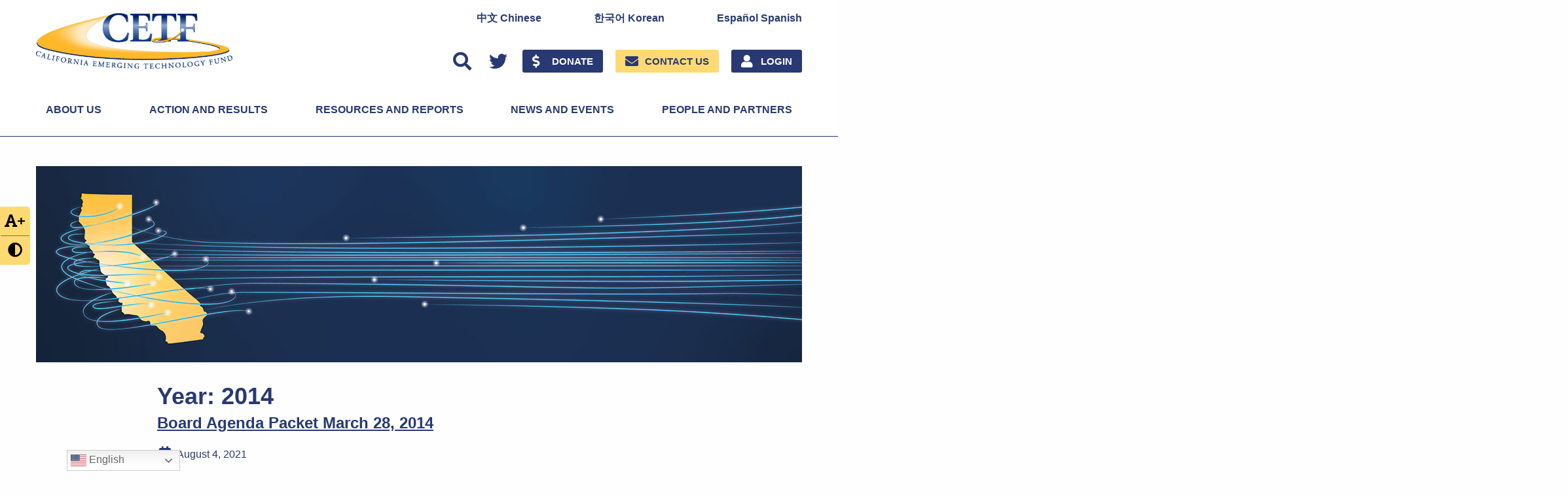

--- FILE ---
content_type: text/html; charset=UTF-8
request_url: https://www.cetfund.org/document-year/2014/
body_size: 27293
content:
<!doctype html>
<html class="no-js" lang="en-US" >
	<head>
		<meta charset="UTF-8" />
		<meta name="viewport" content="width=device-width, initial-scale=1.0" />
				<meta name="theme-color" content="#ffd972">
				<!-- <script src="https://use.fontawesome.com/7bd6344e68.js"></script> -->
		<link rel="stylesheet" href="https://pro.fontawesome.com/releases/v5.3.1/css/all.css" integrity="sha384-9ralMzdK1QYsk4yBY680hmsb4/hJ98xK3w0TIaJ3ll4POWpWUYaA2bRjGGujGT8w" crossorigin="anonymous">
		<meta name='robots' content='index, follow, max-image-preview:large, max-snippet:-1, max-video-preview:-1' />
	<style>img:is([sizes="auto" i], [sizes^="auto," i]) { contain-intrinsic-size: 3000px 1500px }</style>
	
	<!-- This site is optimized with the Yoast SEO plugin v26.8 - https://yoast.com/product/yoast-seo-wordpress/ -->
	<title>2014 Archives - California Emerging Technology Fund</title>
	<link rel="canonical" href="https://www.cetfund.org/document-year/2014/" />
	<meta property="og:locale" content="en_US" />
	<meta property="og:type" content="article" />
	<meta property="og:title" content="2014 Archives - California Emerging Technology Fund" />
	<meta property="og:url" content="https://www.cetfund.org/document-year/2014/" />
	<meta property="og:site_name" content="California Emerging Technology Fund" />
	<meta property="og:image" content="https://s42263.pcdn.co/wp-content/uploads/2020/11/CETF_logo_Guidestar.png" />
	<meta property="og:image:width" content="1920" />
	<meta property="og:image:height" content="1080" />
	<meta property="og:image:type" content="image/png" />
	<meta name="twitter:card" content="summary_large_image" />
	<script type="application/ld+json" class="yoast-schema-graph">{"@context":"https://schema.org","@graph":[{"@type":"CollectionPage","@id":"https://www.cetfund.org/document-year/2014/","url":"https://www.cetfund.org/document-year/2014/","name":"2014 Archives - California Emerging Technology Fund","isPartOf":{"@id":"https://www.cetfund.org/#website"},"breadcrumb":{"@id":"https://www.cetfund.org/document-year/2014/#breadcrumb"},"inLanguage":"en-US"},{"@type":"BreadcrumbList","@id":"https://www.cetfund.org/document-year/2014/#breadcrumb","itemListElement":[{"@type":"ListItem","position":1,"name":"Home","item":"https://www.cetfund.org/"},{"@type":"ListItem","position":2,"name":"2014"}]},{"@type":"WebSite","@id":"https://www.cetfund.org/#website","url":"https://www.cetfund.org/","name":"California Emerging Technology Fund","description":"","publisher":{"@id":"https://www.cetfund.org/#organization"},"potentialAction":[{"@type":"SearchAction","target":{"@type":"EntryPoint","urlTemplate":"https://www.cetfund.org/?s={search_term_string}"},"query-input":{"@type":"PropertyValueSpecification","valueRequired":true,"valueName":"search_term_string"}}],"inLanguage":"en-US"},{"@type":"Organization","@id":"https://www.cetfund.org/#organization","name":"California Emerging Technology Fund","url":"https://www.cetfund.org/","logo":{"@type":"ImageObject","inLanguage":"en-US","@id":"https://www.cetfund.org/#/schema/logo/image/","url":"https://s42263.pcdn.co/wp-content/uploads/2019/12/CETF2colorCMYKRev2018B-1.jpg","contentUrl":"https://s42263.pcdn.co/wp-content/uploads/2019/12/CETF2colorCMYKRev2018B-1.jpg","width":1140,"height":323,"caption":"California Emerging Technology Fund"},"image":{"@id":"https://www.cetfund.org/#/schema/logo/image/"}}]}</script>
	<!-- / Yoast SEO plugin. -->


<link rel='dns-prefetch' href='//ajax.googleapis.com' />
<link rel='dns-prefetch' href='//cdnjs.cloudflare.com' />
<link rel='dns-prefetch' href='//www.googletagmanager.com' />
<link rel='dns-prefetch' href='//fonts.googleapis.com' />
<link rel="alternate" type="text/calendar" title="California Emerging Technology Fund &raquo; iCal Feed" href="https://www.cetfund.org/news-and-events-current-events-events/?ical=1" />
<link rel='stylesheet' id='givewp-campaign-blocks-fonts-css' href='https://fonts.googleapis.com/css2?family=Inter%3Awght%40400%3B500%3B600%3B700&#038;display=swap&#038;ver=6.8.3' type='text/css' media='all' />
<link rel='stylesheet' id='tribe-events-pro-mini-calendar-block-styles-css' href='https://s42263.pcdn.co/wp-content/plugins/events-calendar-pro/build/css/tribe-events-pro-mini-calendar-block.css?ver=7.7.12' type='text/css' media='all' />
<link rel='stylesheet' id='wp-block-library-css' href='https://s42263.pcdn.co/wp-includes/css/dist/block-library/style.min.css?ver=6.8.3' type='text/css' media='all' />
<style id='classic-theme-styles-inline-css' type='text/css'>
/*! This file is auto-generated */
.wp-block-button__link{color:#fff;background-color:#32373c;border-radius:9999px;box-shadow:none;text-decoration:none;padding:calc(.667em + 2px) calc(1.333em + 2px);font-size:1.125em}.wp-block-file__button{background:#32373c;color:#fff;text-decoration:none}
</style>
<style id='givewp-campaign-comments-block-style-inline-css' type='text/css'>
.givewp-campaign-comment-block-card{display:flex;gap:var(--givewp-spacing-3);padding:var(--givewp-spacing-4) 0}.givewp-campaign-comment-block-card__avatar{align-items:center;border-radius:50%;display:flex;height:40px;justify-content:center;width:40px}.givewp-campaign-comment-block-card__avatar img{align-items:center;border-radius:50%;display:flex;height:auto;justify-content:center;min-width:40px;width:100%}.givewp-campaign-comment-block-card__donor-name{color:var(--givewp-neutral-700);font-size:1rem;font-weight:600;line-height:1.5;margin:0;text-align:left}.givewp-campaign-comment-block-card__details{align-items:center;color:var(--givewp-neutral-400);display:flex;font-size:.875rem;font-weight:500;gap:var(--givewp-spacing-2);height:auto;line-height:1.43;margin:2px 0 var(--givewp-spacing-3) 0;text-align:left}.givewp-campaign-comment-block-card__comment{color:var(--givewp-neutral-700);font-size:1rem;line-height:1.5;margin:0;text-align:left}.givewp-campaign-comment-block-card__read-more{background:none;border:none;color:var(--givewp-blue-500);cursor:pointer;font-size:.875rem;line-height:1.43;outline:none;padding:0}
.givewp-campaign-comments-block-empty-state{align-items:center;background-color:var(--givewp-shades-white);border:1px solid var(--givewp-neutral-50);border-radius:.5rem;display:flex;flex-direction:column;justify-content:center;padding:var(--givewp-spacing-6)}.givewp-campaign-comments-block-empty-state__details{align-items:center;display:flex;flex-direction:column;gap:var(--givewp-spacing-1);justify-content:center;margin:.875rem 0}.givewp-campaign-comments-block-empty-state__title{color:var(--givewp-neutral-700);font-size:1rem;font-weight:500;margin:0}.givewp-campaign-comments-block-empty-state__description{color:var(--givewp-neutral-700);font-size:.875rem;line-height:1.43;margin:0}
.givewp-campaign-comment-block{background-color:var(--givewp-shades-white);display:flex;flex-direction:column;gap:var(--givewp-spacing-2);padding:var(--givewp-spacing-6) 0}.givewp-campaign-comment-block__title{color:var(--givewp-neutral-900);font-size:18px;font-weight:600;line-height:1.56;margin:0;text-align:left}.givewp-campaign-comment-block__cta{align-items:center;background-color:var(--givewp-neutral-50);border-radius:4px;color:var(--giewp-neutral-500);display:flex;font-size:14px;font-weight:600;gap:8px;height:36px;line-height:1.43;margin:0;padding:var(--givewp-spacing-2) var(--givewp-spacing-4);text-align:left}

</style>
<style id='givewp-campaign-cover-block-style-inline-css' type='text/css'>
.givewp-campaign-selector{border:1px solid #e5e7eb;border-radius:5px;box-shadow:0 2px 4px 0 rgba(0,0,0,.05);display:flex;flex-direction:column;gap:20px;padding:40px 24px}.givewp-campaign-selector__label{padding-bottom:16px}.givewp-campaign-selector__select input[type=text]:focus{border-color:transparent;box-shadow:0 0 0 1px transparent;outline:2px solid transparent}.givewp-campaign-selector__logo{align-self:center}.givewp-campaign-selector__open{background:#2271b1;border:none;border-radius:5px;color:#fff;cursor:pointer;padding:.5rem 1rem}.givewp-campaign-selector__submit{background-color:#27ae60;border:0;border-radius:5px;color:#fff;font-weight:700;outline:none;padding:1rem;text-align:center;transition:.2s;width:100%}.givewp-campaign-selector__submit:disabled{background-color:#f3f4f6;color:#9ca0af}.givewp-campaign-selector__submit:hover:not(:disabled){cursor:pointer;filter:brightness(1.2)}
.givewp-campaign-cover-block__button{align-items:center;border:1px solid #2271b1;border-radius:2px;color:#2271b1;display:flex;justify-content:center;margin-bottom:.5rem;min-height:32px;width:100%}.givewp-campaign-cover-block__image{border-radius:2px;display:flex;flex-grow:1;margin-bottom:.5rem;max-height:4.44rem;-o-object-fit:cover;object-fit:cover;width:100%}.givewp-campaign-cover-block__help-text{color:#4b5563;font-size:.75rem;font-stretch:normal;font-style:normal;font-weight:400;letter-spacing:normal;line-height:1.4;text-align:left}.givewp-campaign-cover-block__edit-campaign-link{align-items:center;display:inline-flex;font-size:.75rem;font-stretch:normal;font-style:normal;font-weight:400;gap:.125rem;line-height:1.4}.givewp-campaign-cover-block__edit-campaign-link svg{fill:currentColor;height:1.25rem;width:1.25rem}.givewp-campaign-cover-block-preview__image{align-items:center;display:flex;height:100%;justify-content:center;width:100%}

</style>
<style id='givewp-campaign-donations-style-inline-css' type='text/css'>
.givewp-campaign-donations-block{padding:1.5rem 0}.givewp-campaign-donations-block *{font-family:Inter,sans-serif}.givewp-campaign-donations-block .givewp-campaign-donations-block__header{align-items:center;display:flex;justify-content:space-between;margin-bottom:.5rem}.givewp-campaign-donations-block .givewp-campaign-donations-block__title{color:var(--givewp-neutral-900);font-size:1.125rem;font-weight:600;line-height:1.56;margin:0}.givewp-campaign-donations-block .givewp-campaign-donations-block__donations{display:grid;gap:.5rem;margin:0;padding:0}.givewp-campaign-donations-block .givewp-campaign-donations-block__donation,.givewp-campaign-donations-block .givewp-campaign-donations-block__empty-state{background-color:var(--givewp-shades-white);border:1px solid var(--givewp-neutral-50);border-radius:.5rem;display:flex;padding:1rem}.givewp-campaign-donations-block .givewp-campaign-donations-block__donation{align-items:center;gap:.75rem}.givewp-campaign-donations-block .givewp-campaign-donations-block__donation-icon{align-items:center;display:flex}.givewp-campaign-donations-block .givewp-campaign-donations-block__donation-icon img{border-radius:100%;height:2.5rem;-o-object-fit:cover;object-fit:cover;width:2.5rem}.givewp-campaign-donations-block .givewp-campaign-donations-block__donation-info{display:flex;flex-direction:column;justify-content:center;row-gap:.25rem}.givewp-campaign-donations-block .givewp-campaign-donations-block__donation-description{color:var(--givewp-neutral-500);font-size:1rem;font-weight:500;line-height:1.5;margin:0}.givewp-campaign-donations-block .givewp-campaign-donations-block__donation-description strong{color:var(--givewp-neutral-700);font-weight:600}.givewp-campaign-donations-block .givewp-campaign-donations-block__donation-date{align-items:center;color:var(--givewp-neutral-400);display:flex;font-size:.875rem;font-weight:500;line-height:1.43}.givewp-campaign-donations-block .givewp-campaign-donations-block__donation-ribbon{align-items:center;border-radius:100%;color:#1f2937;display:flex;height:1.25rem;justify-content:center;margin-left:auto;width:1.25rem}.givewp-campaign-donations-block .givewp-campaign-donations-block__donation-ribbon[data-position="1"]{background-color:gold}.givewp-campaign-donations-block .givewp-campaign-donations-block__donation-ribbon[data-position="2"]{background-color:silver}.givewp-campaign-donations-block .givewp-campaign-donations-block__donation-ribbon[data-position="3"]{background-color:#cd7f32;color:#fffaf2}.givewp-campaign-donations-block .givewp-campaign-donations-block__donation-amount{color:var(--givewp-neutral-700);font-size:1.125rem;font-weight:600;line-height:1.56;margin-left:auto}.givewp-campaign-donations-block .givewp-campaign-donations-block__footer{display:flex;justify-content:center;margin-top:.5rem}.givewp-campaign-donations-block .givewp-campaign-donations-block__donate-button button.givewp-donation-form-modal__open,.givewp-campaign-donations-block .givewp-campaign-donations-block__empty-button button.givewp-donation-form-modal__open,.givewp-campaign-donations-block .givewp-campaign-donations-block__load-more-button{background:none!important;border:1px solid var(--givewp-primary-color);border-radius:.5rem;color:var(--givewp-primary-color)!important;font-size:.875rem;font-weight:600;line-height:1.43;padding:.25rem 1rem!important}.givewp-campaign-donations-block .givewp-campaign-donations-block__donate-button button.givewp-donation-form-modal__open:hover,.givewp-campaign-donations-block .givewp-campaign-donations-block__empty-button button.givewp-donation-form-modal__open:hover,.givewp-campaign-donations-block .givewp-campaign-donations-block__load-more-button:hover{background:var(--givewp-primary-color)!important;color:var(--givewp-shades-white)!important}.givewp-campaign-donations-block .givewp-campaign-donations-block__empty-state{align-items:center;flex-direction:column;padding:1.5rem}.givewp-campaign-donations-block .givewp-campaign-donations-block__empty-description,.givewp-campaign-donations-block .givewp-campaign-donations-block__empty-title{color:var(--givewp-neutral-700);margin:0}.givewp-campaign-donations-block .givewp-campaign-donations-block__empty-title{font-size:1rem;font-weight:500;line-height:1.5}.givewp-campaign-donations-block .givewp-campaign-donations-block__empty-description{font-size:.875rem;line-height:1.43;margin-top:.25rem}.givewp-campaign-donations-block .givewp-campaign-donations-block__empty-icon{color:var(--givewp-secondary-color);margin-bottom:.875rem;order:-1}.givewp-campaign-donations-block .givewp-campaign-donations-block__empty-button{margin-top:.875rem}.givewp-campaign-donations-block .givewp-campaign-donations-block__empty-button button.givewp-donation-form-modal__open{border-radius:.25rem;padding:.5rem 1rem!important}

</style>
<link rel='stylesheet' id='givewp-campaign-donors-style-css' href='https://s42263.pcdn.co/wp-content/plugins/give/build/campaignDonorsBlockApp.css?ver=1.0.0' type='text/css' media='all' />
<style id='givewp-campaign-form-style-inline-css' type='text/css'>
.givewp-donation-form-modal{outline:none;overflow-y:scroll;padding:1rem;width:100%}.givewp-donation-form-modal[data-entering=true]{animation:modal-fade .3s,modal-zoom .6s}@keyframes modal-fade{0%{opacity:0}to{opacity:1}}@keyframes modal-zoom{0%{transform:scale(.8)}to{transform:scale(1)}}.givewp-donation-form-modal__overlay{align-items:center;background:rgba(0,0,0,.7);display:flex;flex-direction:column;height:var(--visual-viewport-height);justify-content:center;left:0;position:fixed;top:0;width:100vw;z-index:100}.givewp-donation-form-modal__overlay[data-loading=true]{display:none}.givewp-donation-form-modal__overlay[data-entering=true]{animation:modal-fade .3s}.givewp-donation-form-modal__overlay[data-exiting=true]{animation:modal-fade .15s ease-in reverse}.givewp-donation-form-modal__open__spinner{left:50%;line-height:1;position:absolute;top:50%;transform:translate(-50%,-50%);z-index:100}.givewp-donation-form-modal__open{position:relative}.givewp-donation-form-modal__close{background:#e7e8ed;border:1px solid transparent;border-radius:50%;cursor:pointer;display:flex;padding:.75rem;position:fixed;right:25px;top:25px;transition:.2s;width:-moz-fit-content;width:fit-content;z-index:999}.givewp-donation-form-modal__close svg{height:1rem;width:1rem}.givewp-donation-form-modal__close:active,.givewp-donation-form-modal__close:focus,.givewp-donation-form-modal__close:hover{background-color:#caccd7;border:1px solid #caccd7}.admin-bar .givewp-donation-form-modal{margin-top:32px}.admin-bar .givewp-donation-form-modal__close{top:57px}
.givewp-entity-selector{border:1px solid #e5e7eb;border-radius:5px;box-shadow:0 2px 4px 0 rgba(0,0,0,.05);display:flex;flex-direction:column;gap:20px;padding:40px 24px}.givewp-entity-selector__label{padding-bottom:16px}.givewp-entity-selector__select input[type=text]:focus{border-color:transparent;box-shadow:0 0 0 1px transparent;outline:2px solid transparent}.givewp-entity-selector__logo{align-self:center}.givewp-entity-selector__open{background:#2271b1;border:none;border-radius:5px;color:#fff;cursor:pointer;padding:.5rem 1rem}.givewp-entity-selector__submit{background-color:#27ae60;border:0;border-radius:5px;color:#fff;font-weight:700;outline:none;padding:1rem;text-align:center;transition:.2s;width:100%}.givewp-entity-selector__submit:disabled{background-color:#f3f4f6;color:#9ca0af}.givewp-entity-selector__submit:hover:not(:disabled){cursor:pointer;filter:brightness(1.2)}
.givewp-campaign-selector{border:1px solid #e5e7eb;border-radius:5px;box-shadow:0 2px 4px 0 rgba(0,0,0,.05);display:flex;flex-direction:column;gap:20px;padding:40px 24px}.givewp-campaign-selector__label{padding-bottom:16px}.givewp-campaign-selector__select input[type=text]:focus{border-color:transparent;box-shadow:0 0 0 1px transparent;outline:2px solid transparent}.givewp-campaign-selector__logo{align-self:center}.givewp-campaign-selector__open{background:#2271b1;border:none;border-radius:5px;color:#fff;cursor:pointer;padding:.5rem 1rem}.givewp-campaign-selector__submit{background-color:#27ae60;border:0;border-radius:5px;color:#fff;font-weight:700;outline:none;padding:1rem;text-align:center;transition:.2s;width:100%}.givewp-campaign-selector__submit:disabled{background-color:#f3f4f6;color:#9ca0af}.givewp-campaign-selector__submit:hover:not(:disabled){cursor:pointer;filter:brightness(1.2)}
.givewp-donation-form-link,.givewp-donation-form-modal__open{background:var(--givewp-primary-color,#2271b1);border:none;border-radius:5px;color:#fff;cursor:pointer;font-family:-apple-system,BlinkMacSystemFont,Segoe UI,Roboto,Oxygen-Sans,Ubuntu,Cantarell,Helvetica Neue,sans-serif;font-size:1rem;font-weight:500!important;line-height:1.5;padding:.75rem 1.25rem!important;text-decoration:none!important;transition:all .2s ease;width:100%}.givewp-donation-form-link:active,.givewp-donation-form-link:focus,.givewp-donation-form-link:focus-visible,.givewp-donation-form-link:hover,.givewp-donation-form-modal__open:active,.givewp-donation-form-modal__open:focus,.givewp-donation-form-modal__open:focus-visible,.givewp-donation-form-modal__open:hover{background-color:color-mix(in srgb,var(--givewp-primary-color,#2271b1),#000 20%)}.components-input-control__label{width:100%}.wp-block-givewp-campaign-form{position:relative}.wp-block-givewp-campaign-form form[id*=give-form] #give-gateway-radio-list>li input[type=radio]{display:inline-block}.wp-block-givewp-campaign-form iframe{pointer-events:none;width:100%!important}.give-change-donation-form-btn svg{margin-top:3px}.givewp-default-form-toggle{margin-top:var(--givewp-spacing-4)}

</style>
<style id='givewp-campaign-goal-style-inline-css' type='text/css'>
.givewp-campaign-goal{display:flex;flex-direction:column;gap:.5rem;padding-bottom:1rem}.givewp-campaign-goal__container{display:flex;flex-direction:row;justify-content:space-between}.givewp-campaign-goal__container-item{display:flex;flex-direction:column;gap:.2rem}.givewp-campaign-goal__container-item span{color:var(--givewp-neutral-500);font-size:12px;font-weight:600;letter-spacing:.48px;line-height:1.5;text-transform:uppercase}.givewp-campaign-goal__container-item strong{color:var(--givewp-neutral-900);font-size:20px;font-weight:600;line-height:1.6}.givewp-campaign-goal__progress-bar{display:flex}.givewp-campaign-goal__progress-bar-container{background-color:#f2f2f2;border-radius:14px;box-shadow:inset 0 1px 4px 0 rgba(0,0,0,.09);display:flex;flex-grow:1;height:8px}.givewp-campaign-goal__progress-bar-progress{background:var(--givewp-secondary-color,#2d802f);border-radius:14px;box-shadow:inset 0 1px 4px 0 rgba(0,0,0,.09);display:flex;height:8px}

</style>
<style id='givewp-campaign-stats-block-style-inline-css' type='text/css'>
.givewp-campaign-stats-block span{color:var(--givewp-neutral-500);display:block;font-size:12px;font-weight:600;letter-spacing:.48px;line-height:1.5;margin-bottom:2px;text-align:left;text-transform:uppercase}.givewp-campaign-stats-block strong{color:var(--givewp-neutral-900);font-size:20px;font-weight:600;letter-spacing:normal;line-height:1.6}

</style>
<style id='givewp-campaign-donate-button-style-inline-css' type='text/css'>
.givewp-donation-form-link,.givewp-donation-form-modal__open{background:var(--givewp-primary-color,#2271b1);border:none;border-radius:5px;color:#fff;cursor:pointer;font-family:-apple-system,BlinkMacSystemFont,Segoe UI,Roboto,Oxygen-Sans,Ubuntu,Cantarell,Helvetica Neue,sans-serif;font-size:1rem;font-weight:500!important;line-height:1.5;padding:.75rem 1.25rem!important;text-decoration:none!important;transition:all .2s ease;width:100%}.givewp-donation-form-link:active,.givewp-donation-form-link:focus,.givewp-donation-form-link:focus-visible,.givewp-donation-form-link:hover,.givewp-donation-form-modal__open:active,.givewp-donation-form-modal__open:focus,.givewp-donation-form-modal__open:focus-visible,.givewp-donation-form-modal__open:hover{background-color:color-mix(in srgb,var(--givewp-primary-color,#2271b1),#000 20%)}.give-change-donation-form-btn svg{margin-top:3px}.givewp-default-form-toggle{margin-top:var(--givewp-spacing-4)}

</style>
<style id='global-styles-inline-css' type='text/css'>
:root{--wp--preset--aspect-ratio--square: 1;--wp--preset--aspect-ratio--4-3: 4/3;--wp--preset--aspect-ratio--3-4: 3/4;--wp--preset--aspect-ratio--3-2: 3/2;--wp--preset--aspect-ratio--2-3: 2/3;--wp--preset--aspect-ratio--16-9: 16/9;--wp--preset--aspect-ratio--9-16: 9/16;--wp--preset--color--black: #000000;--wp--preset--color--cyan-bluish-gray: #abb8c3;--wp--preset--color--white: #ffffff;--wp--preset--color--pale-pink: #f78da7;--wp--preset--color--vivid-red: #cf2e2e;--wp--preset--color--luminous-vivid-orange: #ff6900;--wp--preset--color--luminous-vivid-amber: #fcb900;--wp--preset--color--light-green-cyan: #7bdcb5;--wp--preset--color--vivid-green-cyan: #00d084;--wp--preset--color--pale-cyan-blue: #8ed1fc;--wp--preset--color--vivid-cyan-blue: #0693e3;--wp--preset--color--vivid-purple: #9b51e0;--wp--preset--gradient--vivid-cyan-blue-to-vivid-purple: linear-gradient(135deg,rgba(6,147,227,1) 0%,rgb(155,81,224) 100%);--wp--preset--gradient--light-green-cyan-to-vivid-green-cyan: linear-gradient(135deg,rgb(122,220,180) 0%,rgb(0,208,130) 100%);--wp--preset--gradient--luminous-vivid-amber-to-luminous-vivid-orange: linear-gradient(135deg,rgba(252,185,0,1) 0%,rgba(255,105,0,1) 100%);--wp--preset--gradient--luminous-vivid-orange-to-vivid-red: linear-gradient(135deg,rgba(255,105,0,1) 0%,rgb(207,46,46) 100%);--wp--preset--gradient--very-light-gray-to-cyan-bluish-gray: linear-gradient(135deg,rgb(238,238,238) 0%,rgb(169,184,195) 100%);--wp--preset--gradient--cool-to-warm-spectrum: linear-gradient(135deg,rgb(74,234,220) 0%,rgb(151,120,209) 20%,rgb(207,42,186) 40%,rgb(238,44,130) 60%,rgb(251,105,98) 80%,rgb(254,248,76) 100%);--wp--preset--gradient--blush-light-purple: linear-gradient(135deg,rgb(255,206,236) 0%,rgb(152,150,240) 100%);--wp--preset--gradient--blush-bordeaux: linear-gradient(135deg,rgb(254,205,165) 0%,rgb(254,45,45) 50%,rgb(107,0,62) 100%);--wp--preset--gradient--luminous-dusk: linear-gradient(135deg,rgb(255,203,112) 0%,rgb(199,81,192) 50%,rgb(65,88,208) 100%);--wp--preset--gradient--pale-ocean: linear-gradient(135deg,rgb(255,245,203) 0%,rgb(182,227,212) 50%,rgb(51,167,181) 100%);--wp--preset--gradient--electric-grass: linear-gradient(135deg,rgb(202,248,128) 0%,rgb(113,206,126) 100%);--wp--preset--gradient--midnight: linear-gradient(135deg,rgb(2,3,129) 0%,rgb(40,116,252) 100%);--wp--preset--font-size--small: 13px;--wp--preset--font-size--medium: 20px;--wp--preset--font-size--large: 36px;--wp--preset--font-size--x-large: 42px;--wp--preset--spacing--20: 0.44rem;--wp--preset--spacing--30: 0.67rem;--wp--preset--spacing--40: 1rem;--wp--preset--spacing--50: 1.5rem;--wp--preset--spacing--60: 2.25rem;--wp--preset--spacing--70: 3.38rem;--wp--preset--spacing--80: 5.06rem;--wp--preset--shadow--natural: 6px 6px 9px rgba(0, 0, 0, 0.2);--wp--preset--shadow--deep: 12px 12px 50px rgba(0, 0, 0, 0.4);--wp--preset--shadow--sharp: 6px 6px 0px rgba(0, 0, 0, 0.2);--wp--preset--shadow--outlined: 6px 6px 0px -3px rgba(255, 255, 255, 1), 6px 6px rgba(0, 0, 0, 1);--wp--preset--shadow--crisp: 6px 6px 0px rgba(0, 0, 0, 1);}:where(.is-layout-flex){gap: 0.5em;}:where(.is-layout-grid){gap: 0.5em;}body .is-layout-flex{display: flex;}.is-layout-flex{flex-wrap: wrap;align-items: center;}.is-layout-flex > :is(*, div){margin: 0;}body .is-layout-grid{display: grid;}.is-layout-grid > :is(*, div){margin: 0;}:where(.wp-block-columns.is-layout-flex){gap: 2em;}:where(.wp-block-columns.is-layout-grid){gap: 2em;}:where(.wp-block-post-template.is-layout-flex){gap: 1.25em;}:where(.wp-block-post-template.is-layout-grid){gap: 1.25em;}.has-black-color{color: var(--wp--preset--color--black) !important;}.has-cyan-bluish-gray-color{color: var(--wp--preset--color--cyan-bluish-gray) !important;}.has-white-color{color: var(--wp--preset--color--white) !important;}.has-pale-pink-color{color: var(--wp--preset--color--pale-pink) !important;}.has-vivid-red-color{color: var(--wp--preset--color--vivid-red) !important;}.has-luminous-vivid-orange-color{color: var(--wp--preset--color--luminous-vivid-orange) !important;}.has-luminous-vivid-amber-color{color: var(--wp--preset--color--luminous-vivid-amber) !important;}.has-light-green-cyan-color{color: var(--wp--preset--color--light-green-cyan) !important;}.has-vivid-green-cyan-color{color: var(--wp--preset--color--vivid-green-cyan) !important;}.has-pale-cyan-blue-color{color: var(--wp--preset--color--pale-cyan-blue) !important;}.has-vivid-cyan-blue-color{color: var(--wp--preset--color--vivid-cyan-blue) !important;}.has-vivid-purple-color{color: var(--wp--preset--color--vivid-purple) !important;}.has-black-background-color{background-color: var(--wp--preset--color--black) !important;}.has-cyan-bluish-gray-background-color{background-color: var(--wp--preset--color--cyan-bluish-gray) !important;}.has-white-background-color{background-color: var(--wp--preset--color--white) !important;}.has-pale-pink-background-color{background-color: var(--wp--preset--color--pale-pink) !important;}.has-vivid-red-background-color{background-color: var(--wp--preset--color--vivid-red) !important;}.has-luminous-vivid-orange-background-color{background-color: var(--wp--preset--color--luminous-vivid-orange) !important;}.has-luminous-vivid-amber-background-color{background-color: var(--wp--preset--color--luminous-vivid-amber) !important;}.has-light-green-cyan-background-color{background-color: var(--wp--preset--color--light-green-cyan) !important;}.has-vivid-green-cyan-background-color{background-color: var(--wp--preset--color--vivid-green-cyan) !important;}.has-pale-cyan-blue-background-color{background-color: var(--wp--preset--color--pale-cyan-blue) !important;}.has-vivid-cyan-blue-background-color{background-color: var(--wp--preset--color--vivid-cyan-blue) !important;}.has-vivid-purple-background-color{background-color: var(--wp--preset--color--vivid-purple) !important;}.has-black-border-color{border-color: var(--wp--preset--color--black) !important;}.has-cyan-bluish-gray-border-color{border-color: var(--wp--preset--color--cyan-bluish-gray) !important;}.has-white-border-color{border-color: var(--wp--preset--color--white) !important;}.has-pale-pink-border-color{border-color: var(--wp--preset--color--pale-pink) !important;}.has-vivid-red-border-color{border-color: var(--wp--preset--color--vivid-red) !important;}.has-luminous-vivid-orange-border-color{border-color: var(--wp--preset--color--luminous-vivid-orange) !important;}.has-luminous-vivid-amber-border-color{border-color: var(--wp--preset--color--luminous-vivid-amber) !important;}.has-light-green-cyan-border-color{border-color: var(--wp--preset--color--light-green-cyan) !important;}.has-vivid-green-cyan-border-color{border-color: var(--wp--preset--color--vivid-green-cyan) !important;}.has-pale-cyan-blue-border-color{border-color: var(--wp--preset--color--pale-cyan-blue) !important;}.has-vivid-cyan-blue-border-color{border-color: var(--wp--preset--color--vivid-cyan-blue) !important;}.has-vivid-purple-border-color{border-color: var(--wp--preset--color--vivid-purple) !important;}.has-vivid-cyan-blue-to-vivid-purple-gradient-background{background: var(--wp--preset--gradient--vivid-cyan-blue-to-vivid-purple) !important;}.has-light-green-cyan-to-vivid-green-cyan-gradient-background{background: var(--wp--preset--gradient--light-green-cyan-to-vivid-green-cyan) !important;}.has-luminous-vivid-amber-to-luminous-vivid-orange-gradient-background{background: var(--wp--preset--gradient--luminous-vivid-amber-to-luminous-vivid-orange) !important;}.has-luminous-vivid-orange-to-vivid-red-gradient-background{background: var(--wp--preset--gradient--luminous-vivid-orange-to-vivid-red) !important;}.has-very-light-gray-to-cyan-bluish-gray-gradient-background{background: var(--wp--preset--gradient--very-light-gray-to-cyan-bluish-gray) !important;}.has-cool-to-warm-spectrum-gradient-background{background: var(--wp--preset--gradient--cool-to-warm-spectrum) !important;}.has-blush-light-purple-gradient-background{background: var(--wp--preset--gradient--blush-light-purple) !important;}.has-blush-bordeaux-gradient-background{background: var(--wp--preset--gradient--blush-bordeaux) !important;}.has-luminous-dusk-gradient-background{background: var(--wp--preset--gradient--luminous-dusk) !important;}.has-pale-ocean-gradient-background{background: var(--wp--preset--gradient--pale-ocean) !important;}.has-electric-grass-gradient-background{background: var(--wp--preset--gradient--electric-grass) !important;}.has-midnight-gradient-background{background: var(--wp--preset--gradient--midnight) !important;}.has-small-font-size{font-size: var(--wp--preset--font-size--small) !important;}.has-medium-font-size{font-size: var(--wp--preset--font-size--medium) !important;}.has-large-font-size{font-size: var(--wp--preset--font-size--large) !important;}.has-x-large-font-size{font-size: var(--wp--preset--font-size--x-large) !important;}
:where(.wp-block-post-template.is-layout-flex){gap: 1.25em;}:where(.wp-block-post-template.is-layout-grid){gap: 1.25em;}
:where(.wp-block-columns.is-layout-flex){gap: 2em;}:where(.wp-block-columns.is-layout-grid){gap: 2em;}
:root :where(.wp-block-pullquote){font-size: 1.5em;line-height: 1.6;}
</style>
<link rel='stylesheet' id='page-list-style-css' href='https://s42263.pcdn.co/wp-content/plugins/page-list/css/page-list.css?ver=5.9' type='text/css' media='all' />
<link rel='stylesheet' id='pmpro_frontend_base-css' href='https://s42263.pcdn.co/wp-content/plugins/paid-memberships-pro/css/frontend/base.css?ver=3.6.4' type='text/css' media='all' />
<link rel='stylesheet' id='pmpro_frontend_variation_1-css' href='https://s42263.pcdn.co/wp-content/plugins/paid-memberships-pro/css/frontend/variation_1.css?ver=3.6.4' type='text/css' media='all' />
<link rel='stylesheet' id='pmpro-advanced-levels-styles-css' href='https://s42263.pcdn.co/wp-content/plugins/pmpro-advanced-levels-shortcode-master/css/pmpro-advanced-levels.css?ver=6.8.3' type='text/css' media='all' />
<link rel='stylesheet' id='pmpro-member-directory-styles-css' href='https://s42263.pcdn.co/wp-content/plugins/pmpro-member-directory/css/pmpro-member-directory.css?ver=2.1.3' type='text/css' media='all' />
<style id='pmpro-member-directory-styles-inline-css' type='text/css'>
#wpadminbar #wp-admin-bar-pmpromd-edit-member .ab-item:before { content: "\f110"; top: 3px; }
</style>
<link rel='stylesheet' id='pmprodev-css' href='https://s42263.pcdn.co/wp-content/plugins/pmpro-toolkit/css/pmprodev.css?ver=6.8.3' type='text/css' media='all' />
<link rel='stylesheet' id='responsive-lightbox-swipebox-css' href='https://s42263.pcdn.co/wp-content/plugins/responsive-lightbox/assets/swipebox/swipebox.min.css?ver=1.5.2' type='text/css' media='all' />
<link rel='stylesheet' id='give-styles-css' href='https://s42263.pcdn.co/wp-content/plugins/give/build/assets/dist/css/give.css?ver=4.14.0' type='text/css' media='all' />
<link rel='stylesheet' id='givewp-design-system-foundation-css' href='https://s42263.pcdn.co/wp-content/plugins/give/build/assets/dist/css/design-system/foundation.css?ver=1.2.0' type='text/css' media='all' />
<link rel='stylesheet' id='main-stylesheet-css' href='https://s42263.pcdn.co/wp-content/themes/allonsy2/dist/assets/css/app.css?ver=2.10.4' type='text/css' media='all' />
<style id='rocket-lazyload-inline-css' type='text/css'>
.rll-youtube-player{position:relative;padding-bottom:56.23%;height:0;overflow:hidden;max-width:100%;}.rll-youtube-player:focus-within{outline: 2px solid currentColor;outline-offset: 5px;}.rll-youtube-player iframe{position:absolute;top:0;left:0;width:100%;height:100%;z-index:100;background:0 0}.rll-youtube-player img{bottom:0;display:block;left:0;margin:auto;max-width:100%;width:100%;position:absolute;right:0;top:0;border:none;height:auto;-webkit-transition:.4s all;-moz-transition:.4s all;transition:.4s all}.rll-youtube-player img:hover{-webkit-filter:brightness(75%)}.rll-youtube-player .play{height:100%;width:100%;left:0;top:0;position:absolute;background:url(https://s42263.pcdn.co/wp-content/plugins/rocket-lazy-load/assets/img/youtube.png) no-repeat center;background-color: transparent !important;cursor:pointer;border:none;}
</style>
<script type="text/javascript" src="https://ajax.googleapis.com/ajax/libs/jquery/2.2.4/jquery.min.js?ver=2.2.4" id="jquery-js"></script>
<script type="text/javascript" src="https://s42263.pcdn.co/wp-content/plugins/pmpro-member-directory/includes/google-maps/js/extras.js?ver=2.1.3" id="pmpro-directory-maps-extra-scripts-js"></script>
<script type="text/javascript" src="https://s42263.pcdn.co/wp-content/plugins/pmpro-toolkit/js/pmprodev-generate-checkout-info.js?ver=6.8.3" id="pmprodev-generate-checkout-info-js"></script>
<script type="text/javascript" src="https://s42263.pcdn.co/wp-content/plugins/responsive-lightbox/assets/dompurify/purify.min.js?ver=3.3.1" id="dompurify-js"></script>
<script type="text/javascript" id="responsive-lightbox-sanitizer-js-before">
/* <![CDATA[ */
window.RLG = window.RLG || {}; window.RLG.sanitizeAllowedHosts = ["youtube.com","www.youtube.com","youtu.be","vimeo.com","player.vimeo.com"];
/* ]]> */
</script>
<script type="text/javascript" src="https://s42263.pcdn.co/wp-content/plugins/responsive-lightbox/js/sanitizer.js?ver=2.7.0" id="responsive-lightbox-sanitizer-js"></script>
<script type="text/javascript" src="https://s42263.pcdn.co/wp-content/plugins/responsive-lightbox/assets/swipebox/jquery.swipebox.min.js?ver=1.5.2" id="responsive-lightbox-swipebox-js"></script>
<script src='https://s42263.pcdn.co/wp-content/plugins/the-events-calendar/common/build/js/underscore-before.js'></script>
<script type="text/javascript" src="https://s42263.pcdn.co/wp-includes/js/underscore.min.js?ver=1.13.7" id="underscore-js"></script>
<script src='https://s42263.pcdn.co/wp-content/plugins/the-events-calendar/common/build/js/underscore-after.js'></script>
<script type="text/javascript" src="https://s42263.pcdn.co/wp-content/plugins/responsive-lightbox/assets/infinitescroll/infinite-scroll.pkgd.min.js?ver=4.0.1" id="responsive-lightbox-infinite-scroll-js"></script>
<script type="text/javascript" id="responsive-lightbox-js-before">
/* <![CDATA[ */
var rlArgs = {"script":"swipebox","selector":"lightbox","customEvents":"","activeGalleries":true,"animation":true,"hideCloseButtonOnMobile":false,"removeBarsOnMobile":false,"hideBars":true,"hideBarsDelay":5000,"videoMaxWidth":1080,"useSVG":true,"loopAtEnd":false,"woocommerce_gallery":false,"ajaxurl":"https:\/\/www.cetfund.org\/wp-admin\/admin-ajax.php","nonce":"135d340dba","preview":false,"postId":12752,"scriptExtension":false};
/* ]]> */
</script>
<script type="text/javascript" src="https://s42263.pcdn.co/wp-content/plugins/responsive-lightbox/js/front.js?ver=2.7.0" id="responsive-lightbox-js"></script>
<script type="text/javascript" src="https://s42263.pcdn.co/wp-includes/js/dist/hooks.min.js?ver=4d63a3d491d11ffd8ac6" id="wp-hooks-js"></script>
<script type="text/javascript" src="https://s42263.pcdn.co/wp-includes/js/dist/i18n.min.js?ver=5e580eb46a90c2b997e6" id="wp-i18n-js"></script>
<script type="text/javascript" id="wp-i18n-js-after">
/* <![CDATA[ */
wp.i18n.setLocaleData( { 'text direction\u0004ltr': [ 'ltr' ] } );
/* ]]> */
</script>
<script type="text/javascript" id="give-js-extra">
/* <![CDATA[ */
var give_global_vars = {"ajaxurl":"https:\/\/www.cetfund.org\/wp-admin\/admin-ajax.php","checkout_nonce":"b5b5c2c621","currency":"USD","currency_sign":"$","currency_pos":"before","thousands_separator":",","decimal_separator":".","no_gateway":"Please select a payment method.","bad_minimum":"The minimum custom donation amount for this form is","bad_maximum":"The maximum custom donation amount for this form is","general_loading":"Loading...","purchase_loading":"Please Wait...","textForOverlayScreen":"<h3>Processing...<\/h3><p>This will only take a second!<\/p>","number_decimals":"2","is_test_mode":"","give_version":"4.14.0","magnific_options":{"main_class":"give-modal","close_on_bg_click":false},"form_translation":{"payment-mode":"Please select payment mode.","give_first":"Please enter your first name.","give_last":"Please enter your last name.","give_email":"Please enter a valid email address.","give_user_login":"Invalid email address or username.","give_user_pass":"Enter a password.","give_user_pass_confirm":"Enter the password confirmation.","give_agree_to_terms":"You must agree to the terms and conditions."},"confirm_email_sent_message":"Please check your email and click on the link to access your complete donation history.","ajax_vars":{"ajaxurl":"https:\/\/www.cetfund.org\/wp-admin\/admin-ajax.php","ajaxNonce":"f2736e376c","loading":"Loading","select_option":"Please select an option","default_gateway":"paypal-commerce","permalinks":"1","number_decimals":2},"cookie_hash":"14caf8d69a6f92a5d662b9cf1c92b98c","session_nonce_cookie_name":"wp-give_session_reset_nonce_14caf8d69a6f92a5d662b9cf1c92b98c","session_cookie_name":"wp-give_session_14caf8d69a6f92a5d662b9cf1c92b98c","delete_session_nonce_cookie":"0"};
var giveApiSettings = {"root":"https:\/\/www.cetfund.org\/wp-json\/give-api\/v2\/","rest_base":"give-api\/v2"};
/* ]]> */
</script>
<script type="text/javascript" src="https://s42263.pcdn.co/wp-content/plugins/give/build/assets/dist/js/give.js?ver=8540f4f50a2032d9c5b5" id="give-js"></script>
<script type="text/javascript" src="//cdnjs.cloudflare.com/ajax/libs/gsap/2.0.2/TweenMax.min.js?ver=2.0.2" id="gsap-js"></script>
<script type="text/javascript" src="https://s42263.pcdn.co/wp-content/themes/allonsy2/dist/assets/js/app.js?ver=2.10.4" id="foundation-js"></script>
<script type="text/javascript" src="https://s42263.pcdn.co/wp-includes/js/jquery/jquery.min.js?ver=3.7.1" id="jquery-core-js"></script>
<script type="text/javascript" src="https://s42263.pcdn.co/wp-content/themes/allonsy2/src/assets/js/vendor/classie.js?ver=6.8.3" id="classie-js"></script>
<script type="text/javascript" src="https://s42263.pcdn.co/wp-content/themes/allonsy2/src/assets/js/vendor/js.cookie.js?ver=6.8.3" id="cookie-js"></script>
<script type="text/javascript" src="https://s42263.pcdn.co/wp-content/themes/allonsy2/src/assets/js/vendor/imagesloaded.pkgd.min.js?ver=6.8.3" id="bsimagesloaded-js"></script>
<script type="text/javascript" src="https://s42263.pcdn.co/wp-content/themes/allonsy2/src/assets/js/vendor/slick.min.js?ver=6.8.3" id="slick-js"></script>

<!-- Google tag (gtag.js) snippet added by Site Kit -->
<!-- Google Analytics snippet added by Site Kit -->
<script type="text/javascript" src="https://www.googletagmanager.com/gtag/js?id=G-05S96WXCKV" id="google_gtagjs-js" async></script>
<script type="text/javascript" id="google_gtagjs-js-after">
/* <![CDATA[ */
window.dataLayer = window.dataLayer || [];function gtag(){dataLayer.push(arguments);}
gtag("set","linker",{"domains":["www.cetfund.org"]});
gtag("js", new Date());
gtag("set", "developer_id.dZTNiMT", true);
gtag("config", "G-05S96WXCKV");
/* ]]> */
</script>
<script></script><link rel="https://api.w.org/" href="https://www.cetfund.org/wp-json/" /><meta name="generator" content="Site Kit by Google 1.171.0" /><style id="pmpro_colors">:root {
	--pmpro--color--base: #ffffff;
	--pmpro--color--contrast: #222222;
	--pmpro--color--accent: #0c3d54;
	--pmpro--color--accent--variation: hsl( 199,75%,28.5% );
	--pmpro--color--border--variation: hsl( 0,0%,91% );
}</style><meta name="tec-api-version" content="v1"><meta name="tec-api-origin" content="https://www.cetfund.org"><link rel="alternate" href="https://www.cetfund.org/wp-json/tribe/events/v1/" /><meta name="generator" content="Give v4.14.0" />
<meta name="generator" content="Powered by WPBakery Page Builder - drag and drop page builder for WordPress."/>
<link rel="icon" href="https://s42263.pcdn.co/wp-content/uploads/2019/09/cropped-CETF2colorCMYKRev2018_smal-32x32.png" sizes="32x32" />
<link rel="icon" href="https://s42263.pcdn.co/wp-content/uploads/2019/09/cropped-CETF2colorCMYKRev2018_smal-192x192.png" sizes="192x192" />
<link rel="apple-touch-icon" href="https://s42263.pcdn.co/wp-content/uploads/2019/09/cropped-CETF2colorCMYKRev2018_smal-180x180.png" />
<meta name="msapplication-TileImage" content="https://s42263.pcdn.co/wp-content/uploads/2019/09/cropped-CETF2colorCMYKRev2018_smal-270x270.png" />
		<style type="text/css" id="wp-custom-css">
			html, body {
	overflow-x: hidden;
}

.home .tribe-events .tribe-events-l-container {
  padding-top: 0;
  padding-bottom: 0;
}
.home .tribe-events-c-subscribe-dropdown__container, .home nav.tribe-events-calendar-list-nav.tribe-events-c-nav, .home .tribe-events-c-top-bar__datepicker {
  display: none !important;
}

header#masthead #header-inner .top-bar .top-bar-right .top-bar-social ul.social-media-wrapper li.donate-button a {
    background: #283973 !important;
    color: #fff !important
}
header#masthead #header-inner .top-bar .top-bar-right .top-bar-social ul.social-media-wrapper li.custom-button.donate-button a:focus,header#masthead #header-inner .top-bar .top-bar-right .top-bar-social ul.social-media-wrapper li.custom-button.donate-button a:hover {
    background: #000 !important
}
header#masthead #header-inner .top-bar .top-bar-right .top-bar-social ul.social-media-wrapper li.donate-button a:before {
    content: '\f155'
}
nav.off-canvas ul.social-media-wrapper li.custom-button.donate-button a {
	background: #283973 !important;
	color: #FFF !important;
}
nav.off-canvas ul.social-media-wrapper li.donate-button a:before {
    content: '\f155';
}
.postid-11266 .tribe-events-notices {
  display: none;
}
input[type='text']:focus, textarea:focus, input[type='email']:focus, input[type="submit"]:focus {
  outline: 2px solid #f1a36b;
  box-shadow: 0 0 8px #1b68a0 !important;
}
.grid-sizer {
	width: 20% !important;
}
table tbody tr td {
  vertical-align: top;
}
nav.off-canvas form#searchform input#searchsubmit {
	padding: 0 5px !important;
	width: auto !important;
}
@media only screen and (max-width: 767px){
	.grid-sizer {
		width: 33.3333% !important;
	}
}
@media only screen and (max-width: 600px){
	.grid-sizer {
		width: 50% !important;
	}
}
header#masthead .desktop-menu.menu li.current-page-ancestor > a {
  color: #283973 !important;
  background: #ffd972 !important;
}
.staffs-wrapper.staffs-display-grid .staffs-container .single-staff-item section.staff-content > p {
    margin-bottom: 0 !important;
}
.staffs-wrapper.staffs-display-grid .staffs-container .single-staff-item section.staff-content > p:last-of-type {
    margin-bottom: 32px !important;
}
.staff-modal-content-right > p {
    margin-bottom: 0 !important;
}
.staff-modal-content-right > p:last-of-type {
    margin-bottom: 32px !important;
}
@media only screen and (max-width: 1200px) {
  header.featured-hero.featured-hero-title-bar {
    min-height: 0 !important;
    height: 0;
    padding-bottom: 25% !important;
  }
}
@media only screen and (max-width: 1024px) {
	#home-hero-wrapper {
		margin-top:0 !important;
	}
}

body.single-grantee a.bs-btn.bs-btn-yellow {
  margin-bottom: 10px;
}
body.single-grantee a.bs-btn.bs-btn-yellow {
	margin-right: 5px;
}
.portfolio-page-thumbs-wrapper ul#filters, .portfolio-page-thumbs-wrapper ul[id*="filters-"] {
  z-index: 101;
}

div#gtranslate_wrapper {
  left: 5px !important;
  bottom: 5px !important;
  border-radius: 3px;
  border: 0;
  overflow: hidden;
}
div#gtranslate_wrapper .switcher .selected {
  background: #ffd972;
	border: 0;
}
div#gtranslate_wrapper .switcher .selected a {
  align-items: center;
  background: #ffd972;
	border: 0;
  color: #283973;
  display: flex;
  font-weight: 700;
  line-height: 40px;
}
div#gtranslate_wrapper .switcher .selected a img {
  margin-right: 5px;
}
div#gtranslate_wrapper .switcher .selected a:after {
  background-size: 16px 40px;
}

#back-top {
  bottom: 5px;
  right: 5px;
}
div#back-top a {
  border-radius: 3px;
}
.vc_tta-color-white.vc_tta-style-modern .vc_tta-panel.vc_active .vc_tta-panel-heading {
	border: 0;
	background: none;
}
.vc_tta-color-white.vc_tta-style-modern .vc_tta-panel.vc_active .vc_tta-panel-body {
	border: 2px solid #ffd972;
	border-radius: 5px !important;
	margin-bottom: 15px;
}
.vc_tta.vc_tta-accordion .vc_tta-controls-icon-position-left.vc_tta-panel-title {
  margin-bottom: 8px;
}
.vc_tta.vc_tta-accordion .vc_tta-controls-icon-position-left.vc_tta-panel-title > a {
  padding-top: 7px;
  padding-bottom: 7px;
  background: #ffd972 !important;
  border-radius: 5px;
}
.vc_tta.vc_tta-accordion .vc_tta-controls-icon-position-left.vc_tta-panel-title > a span {
  font-weight: 600 !important;
  font-size: 18px !important;
}

#footer-container .pre-footer-container .widget h2.h4 {
	font-size: 1rem !important;
	text-transform: uppercase !important;
}

@media only screen and (max-width: 64em) {
    body:not(.topbar) nav.site-navigation {
        display: block !important;
    }
    header#masthead.header-option-two .top-bar {
        position: absolute !important;
        top: 0 !important;
        width: 100%;
    }
    header#masthead.header-option-two .top-bar .top-bar-right {
        align-items: flex-end !important;
        background: none;
        padding-right: 4.5rem;
        position: absolute !important;
        top: 0 !important;
    }

    header#masthead.header-option-two .top-bar .top-bar-right .alt-nav-wrapper {
        display: none;
    }
    header#masthead.header-option-two .top-bar .top-bar-right .top-bar-social {
        background: none;
        display: block !important;
        margin-top: 1.5rem !important;
    }
    header#masthead.header-option-two .top-bar .top-bar-right .top-bar-social ul.social-media-wrapper {
        background: none;
        justify-content: flex-end !important;
        text-align: right !important;
    }
    header#masthead.header-option-two .top-bar .top-bar-right .top-bar-social ul.social-media-wrapper li:not(.inline-social-search-wrapper) {
        display: none !important;
    }
    header#masthead nav.top-bar .top-bar-social ul.social-media-wrapper li.inline-social-search-wrapper form[id*=searchform].show {
        right: 0;
        left: auto;
        transition: all .25s ease-out;
    }
    header#masthead #header-inner .top-bar .top-bar-right .top-bar-social ul.social-media-wrapper li.inline-social-search-wrapper.menu-search-wrapper form[id*=searchform]:after {
        left: auto;
        right: .625rem;
    }
	  .title-bar .menu-icon {
    		z-index: 9999;
		}
		.title-bar .title-bar-title {
    		z-index: 9999;
		}
}


@media only screen and (max-width: 47.9375em) {
	header#masthead.header-option-two .top-bar .top-bar-right .top-bar-social {
  	z-index: 10000;
	}
}
.give-embed-form-wrapper {
  position: relative;
	left: -10px;
}
.give-section.introduction .image {
	padding: 80% 0 0 !important;
}		</style>
		<style type="text/css" id="bs-customizer-css">
header#masthead, .top-bar, .top-bar ul.social-media-wrapper, .top-bar-left, .top-bar-right, .top-bar-top, .top-bar-bottom {
  background-color: #ffffff;
}
@media only screen and (max-width: 64em) {
  header#masthead .title-bar {
    background-color: #ffffff !important;
  }
  .off-canvas.position-right {
    background-color: #ffffff;
  }
}
#main-container p, #main-container li, #main-container span, #main-container time {
  color: #283973;
}
a, .breadcrumbs a, .woocommerce .woocommerce-breadcrumb a, ul.pagination li a {
  color: #283973;
  -webkit-transition: color .2s ease-out;
  -moz-transition: color .2s ease-out;
  -o-transition: color .2s ease-out;
  transition: color .2s ease-out;
}
a:hover, a:focus, .breadcrumbs a:hover, .breadcrumbs a:focus, .woocommerce .woocommerce-breadcrumb a:hover, .woocommerce .woocommerce-breadcrumb a:focus, ul.pagination li a:hover, ul.pagination li a:focus {
  color: #000000;
}
header#masthead ul.social-media-wrapper li a,
header#masthead ul.social-media-wrapper li.menu-search-wrapper button,
nav.off-canvas ul.social-media-wrapper li a {
  color: #283973;
  -webkit-transition: color .2s ease-out;
  -moz-transition: color .2s ease-out;
  -o-transition: color .2s ease-out;
  transition: color .2s ease-out;
}
header#masthead ul.social-media-wrapper li a:hover,
header#masthead ul.social-media-wrapper li a:focus,
header#masthead ul.social-media-wrapper li.menu-search-wrapper button:hover,
header#masthead ul.social-media-wrapper li.menu-search-wrapper button:focus,
nav.off-canvas ul.social-media-wrapper li a:hover,
nav.off-canvas ul.social-media-wrapper li a:focus {
  color: #000000;
}
header#masthead ul.social-media-wrapper li.custom-button a,
nav.off-canvas ul.social-media-wrapper li.custom-button a,
.alt-nav-my-cart a {
  color: #283973 !important;
  background: #ffd972 !important;
  -webkit-transition: background .2s ease-out;
  -moz-transition: background .2s ease-out;
  -o-transition: background .2s ease-out;
  transition: background .2s ease-out;
}
header#masthead ul.social-media-wrapper li.custom-button a:hover,
header#masthead ul.social-media-wrapper li.custom-button a:focus,
nav.off-canvas ul.social-media-wrapper li.custom-button a:hover,
nav.off-canvas ul.social-media-wrapper li.custom-button a:focus,
.alt-nav-my-cart a:hover,
.alt-nav-my-cart a:focus {
  color: #ffffff !important;
  background: #000000 !important;
}
.top-bar-my-cart a span.cart-contents,
.alt-nav-my-cart a span.cart-contents {
  background: #283973 !important;
  color: #ffd972 !important;
}
.top-bar-my-cart a:hover span.cart-contents,
.top-bar-my-cart a:focus span.cart-contents,
.alt-nav-my-cart a:hover span.cart-contents,
.alt-nav-my-cart a:focus span.cart-contents {
  background: #ffffff !important;
  color: #000000 !important;
}
#main-container h1, #main-container h1 span {
  color: #283973;
}
#main-container h2, #main-container h2 span {
  color: #283973;
}
#main-container h3, #main-container h3 span {
  color: #283973;
}
#main-container h4, #main-container h4 span {
  color: #283973;
}
#main-container h5, #main-container h5 span {
  color: #283973;
}
#main-container h6, #main-container h6 span {
  color: #283973;
}
#main-container h1.entry-title {
  color: #283973;
}
#main-container .featured-hero-title-bar h1.entry-title,
#main-container .featured-hero-title-bar time,
#main-container .featured-hero-title-bar p.bs-post-date,
#main-container .featured-hero-title-bar p.bs-post-cats,
#main-container .featured-hero-title-bar p.byline.author,
#main-container .featured-hero-title-bar p.bs-post-comments,
#main-container .featured-hero-title-bar p.search-query,
#main-container .featured-hero-title-bar ul li,
#main-container .featured-hero-title-bar span,
#main-container .featured-hero-title-bar a {
  color: #FFFFFF;
}
#main-container .about-the-author-wrap {
  background-color: #ffd972;
}
#main-container .about-the-author-wrap .author-description p,
#main-container .about-the-author-wrap .author-description p strong {
  color: #283973;
}
.entry-content figure.wp-caption figcaption.wp-caption-text {
  background-color: #ffd972;
  color: #283973;
}
.top-bar .top-bar-bottom, ul.desktop-menu,
ul.desktop-menu + .menu-search-wrapper, .desktop-menu + .menu-search-wrapper button.search-toggle {
  background-color: #ffffff !important;
}
header#masthead.header-option-two ul.desktop-menu,
header#masthead.header-option-three ul.desktop-menu {
  position: relative;
}
header#masthead.header-option-two ul.desktop-menu:before,
header#masthead.header-option-two ul.desktop-menu:after,
header#masthead.header-option-three ul.desktop-menu:before,
header#masthead.header-option-three ul.desktop-menu:after {
  background-color: #ffffff !important;
  content: '';
  display: block;
  height: 100%;
  position: absolute;
  right: 100%;
  width: 100%;
}
header#masthead.header-option-two ul.desktop-menu:after,
header#masthead.header-option-three ul.desktop-menu:after {
  left: 100%;
  right: auto;
}
.top-bar nav.mobile-menu.vertical.menu ul {
  background-color: #fdf4d2;
}
.top-bar .menu > li > a,
nav.off-canvas > .menu > li > a,
nav.off-canvas .submenu > li > a,
nav.top-bar.has-search .menu-search-wrapper button {
  color: #283973;
  -webkit-transition: color .2s ease-out;
  -moz-transition: color .2s ease-out;
  -o-transition: color .2s ease-out;
  transition: color .2s ease-out;
}
.top-bar nav.mobile-menu.vertical.menu ul li.current-menu-ancestor > a,
.top-bar nav.mobile-menu.vertical.menu ul li.current-menu-item > a,
nav.off-canvas ul.menu li.current_page_parent > a {
  color: #283973;
}
.alt-nav-wrapper .menu > li > a {
  color: #283973 !important;
}
.alt-nav-wrapper .menu > li > a:hover,
.alt-nav-wrapper .menu > li > a:focus {
  color: #283973 !important;
}
header#masthead.header-option-four .top-bar-top,
header#masthead.header-option-four .top-bar-top:before,
header#masthead.header-option-four .top-bar-top:after {
  background-color: #283973 !important;
}
/* @media only screen and (min-width: 641px) { */
  body.sticky-header header#masthead.sticky-header {
    border-bottom: 0.125rem solid #ffd972 !important;
  }
/* } */
nav.top-bar.has-search .menu-search-wrapper button:hover,
nav.top-bar.has-search .menu-search-wrapper button:focus,
.top-bar .menu > li > a:hover,
.top-bar .menu > li > a:focus,
.top-bar .menu > .active > a,
.top-bar .desktop-menu > li.current-menu-item > a,
.top-bar .desktop-menu > li.current-menu-parent > a,
.dropdown.menu .is-active > a,
nav.off-canvas .menu li a:hover,
nav.off-canvas .menu li a:focus,
nav.top-bar.has-search .menu-search-wrapper button:hover,
nav.top-bar.has-search .menu-search-wrapper button:focus {
  color: #283973;
}
.top-bar .menu .dropdown {
  border: 1px solid #ffd972 !important;
  border-top: 4px solid #ffd972 !important;
}
.desktop-menu.menu > li > a:before,
nav.off-canvas .submenu-toggle {
  background: #ffd972;
}
.top-bar .menu .dropdown {
  border-color: #283973;
}
.top-bar .menu .dropdown li,
nav.top-bar.has-search .menu-search-wrapper form#searchform {
  background: #fdf4d2;
}
nav.off-canvas > .menu > li > a:after {
  border-top-color: #ffd972;
}
nav.off-canvas > .menu > li.is-active > a,
nav.off-canvas .submenu li.is-active > a {
  background-color: white;
  color: #283973 !important;
}
.submenu-toggle::after {
  border-color: #ffd972 transparent transparent;
}
.menu-icon::after,
.menu-icon:hover::after,
.menu-icon:focus::after {
  background: #ffd972;
  box-shadow: 0 14px 0 #ffd972;
}
.menu-icon::before,
.menu-icon:hover::before,
.menu-icon:focus::before {
  box-shadow: 0 7px 0 #ffd972;
}
form#searchform {
  background: #ffd972 !important;
}
.highlight-bg {
  background-color: #ffd972;
}
.highlight-text {
  color: #ffd972;
}
/* btc = border top color */
.highlight-btc {
  border-top-color: #ffd972;
}
/* bbc = border bottom color */
.highlight-bbc {
  border-bottom-color: #ffd972;
}
/* blc = border left color */
.highlight-blc {
  border-left-color: #ffd972;
}
/* brc = border right color */
.highlight-brc {
  border-right-color: #ffd972;
}
header#masthead form#searchform {
  background-color: #ffd972;
}
.top-bar .menu .dropdown li a {
  color: #283973;
}
.top-bar .menu .dropdown li > a:focus,
.top-bar .menu .dropdown li > a:hover,
.top-bar .menu .dropdown li:hover > a,
.top-bar .menu .dropdown li:focus > a,
.top-bar .menu .dropdown li.active > a,
.top-bar .menu .dropdown li.current-menu-item > a,
nav.off-canvas ul.menu li.active > a,
nav.off-canvas ul.menu li.current_page_parent > a {
  color: #283973 !important;
  background: #ffd972 !important;
}
.top-bar .menu > li:after {
  background: #ffd972;
}
.above-menu-search-wrapper form#searchform:after,
.inline-social-search-wrapper form#searchform:after,
.menu-search-wrapper form#searchform:after {
  border-bottom-color: #ffd972 !important;
}
nav.top-bar .menu-search-wrapper form#searchform {
  background-color: #ffd972;
}
.pre-footer-container {
  background-color: #283973;
}
.pre-footer-container .pre-footer h1,
.pre-footer-container .pre-footer h2,
.pre-footer-container .pre-footer h3,
.pre-footer-container .pre-footer h4,
.pre-footer-container .pre-footer h5,
.pre-footer-container .pre-footer h6 {
  color: #ffffff;
}
.pre-footer-container .pre-footer p, .pre-footer-container .pre-footer li, .pre-footer-container .pre-footer span, .pre-footer-container .pre-footer .vcard abbr {
  color: #ffffff;
}
.pre-footer-container .pre-footer a,
.pre-footer-container .pre-footer ul.menu li a {
  color: #ffd972;
}
.pre-footer-container .pre-footer a:hover,
.pre-footer-container .pre-footer a:focus,
.pre-footer-container .pre-footer ul.menu li a:hover,
.pre-footer-container .pre-footer ul.menu li a:focus,
.pre-footer-container .pre-footer ul.menu li.active > a {
  color: #ffffff;
}
.footer-container {
  background-color: #283973;
}
.footer-container .footer h1,
.footer-container .footer h2,
.footer-container .footer h3,
.footer-container .footer h4,
.footer-container .footer h5,
.footer-container .footer h6 {
  color: #ffffff;
}
.footer-container .footer p, .footer-container .footer li, .footer-container .footer span, .footer-container .footer .vcard abbr {
  color: #ffffff;
}
.footer-container .footer a,
.footer-container .footer ul.menu li a {
  color: #ffd972;
}
.footer-container .footer a:hover,
.footer-container .footer a:focus,
.footer-container .footer ul.menu li a:hover,
.footer-container .footer ul.menu li a:focus,
.footer-container .footer ul.menu li.active > a {
  color: #ffffff;
}
#copyright-container {
  background: #283973}
#copyright p {
  color: #ffffff;
}
#copyright a {
  color: #ffd972;
}
#copyright a:hover, #copyright a:focus {
  color: #ffffff;
}
#back-top a,
#back-top a:hover,
#back-top a:focus {
  background: #ffd972;
}
</style>
<noscript><style> .wpb_animate_when_almost_visible { opacity: 1; }</style></noscript><noscript><style id="rocket-lazyload-nojs-css">.rll-youtube-player, [data-lazy-src]{display:none !important;}</style></noscript>		<!-- Global site tag (gtag.js) - Google Analytics -->
<script async src="https://www.googletagmanager.com/gtag/js?id=G-6RNNXF5N3Y"></script>
<script>
  window.dataLayer = window.dataLayer || [];
  function gtag(){dataLayer.push(arguments);}
  gtag('js', new Date());

  gtag('config', 'G-6RNNXF5N3Y');
</script>
<!-- Global site tag (gtag.js) - Google Analytics -->
<script async src="https://www.googletagmanager.com/gtag/js?id=G-ERNTH51NQG"></script>
<script>
  window.dataLayer = window.dataLayer || [];
  function gtag(){dataLayer.push(arguments);}
  gtag('js', new Date());

  gtag('config', 'G-ERNTH51NQG');
</script>	</head>
	<body class="pmpro-variation_1 archive tax-document-year term-129 wp-custom-logo wp-theme-allonsy2 tribe-no-js offcanvas not-home wpb-js-composer js-comp-ver-8.5 vc_responsive">

	<div id="preloader">
	<div class="preloader-inner">
				<div class="animate-loading">
	    <div class="letter-holder">
	      <div class="l-1 letter">L</div>
	      <div class="l-2 letter">o</div>
	      <div class="l-3 letter">a</div>
	      <div class="l-4 letter">d</div>
	      <div class="l-5 letter">i</div>
	      <div class="l-6 letter">n</div>
	      <div class="l-7 letter">g</div>
	      <div class="l-8 letter">.</div>
	      <div class="l-9 letter">.</div>
	      <div class="l-10 letter">.</div>
	    </div>
	  </div>
	</div>
</div>

	
<div id="a11y-skiplinks">
    <a class="screen-reader-shortcut" href="#menu-main-navigation">Skip to navigation</a>
    <a class="screen-reader-shortcut" href="#main-container">Skip to content</a>
  </div>
<div id="a11y-toolbar" class=" ">
  <div id="a11y-fontsize">
    <button class="a11y-fontsize" title="Toggle Large Fontsize Mode"><span data-tooltip class="right" title="Toggle Larger Fontsize"><i class="fa fa-font"></i>+</span></button>
  </div>
  <div id="a11y-contrast">
    <button class="a11y-contrast" title="Toggle High Contrast Mode"><span data-tooltip data-click-open="true" class="right" title="Toggle High Contrast View"><i class="fa fa-adjust"></i></span></button>
  </div>
</div>

	
	
			<div id="sticky-header-placeholder"></div>
	<header id="masthead" class="site-header header-option-two " role="banner">
		<div id="header-inner" class="max-width-twelve-hundred">

			<div class="site-title-bar title-bar" >
	<div class="title-bar-left">
		<div class="title-bar-title">
			<a href="https://www.cetfund.org/" class="custom-logo-link" rel="home"><img width="1140" height="323" src="https://s42263.pcdn.co/wp-content/uploads/2019/12/CETF2colorCMYKRev2018B-1.jpg" class="custom-logo" alt="California Emerging Technology Fund" decoding="async" fetchpriority="high" srcset="https://s42263.pcdn.co/wp-content/uploads/2019/12/CETF2colorCMYKRev2018B-1.jpg 1140w, https://s42263.pcdn.co/wp-content/uploads/2019/12/CETF2colorCMYKRev2018B-1-600x170.jpg 600w, https://s42263.pcdn.co/wp-content/uploads/2019/12/CETF2colorCMYKRev2018B-1-768x218.jpg 768w, https://s42263.pcdn.co/wp-content/uploads/2019/12/CETF2colorCMYKRev2018B-1-1024x290.jpg 1024w" sizes="(max-width: 639px) 98vw, (max-width: 1199px) 64vw, 770px" /></a>		</div>
		<button class="menu-icon " type="button" data-toggle="off-canvas-menu">
			<span class="menu-icon-bar menu-icon-bar-1"></span>
			<span class="menu-icon-bar menu-icon-bar-2"></span>
			<span class="menu-icon-bar menu-icon-bar-3"></span>
			<span class="keep-together">Menu <i class="fas fa-caret-right" aria-hidden="hidden"></i></span>
		</button>
	</div>
</div>

			<nav class="site-navigation top-bar " role="navigation">
				<div class="top-bar-left">
					<div class="site-desktop-title top-bar-title">
						<div class="logo-wrapper hide-for-small-only">
							<a href="https://www.cetfund.org/" class="custom-logo-link" rel="home"><img width="1140" height="323" src="https://s42263.pcdn.co/wp-content/uploads/2019/12/CETF2colorCMYKRev2018B-1.jpg" class="custom-logo" alt="California Emerging Technology Fund" decoding="async" srcset="https://s42263.pcdn.co/wp-content/uploads/2019/12/CETF2colorCMYKRev2018B-1.jpg 1140w, https://s42263.pcdn.co/wp-content/uploads/2019/12/CETF2colorCMYKRev2018B-1-600x170.jpg 600w, https://s42263.pcdn.co/wp-content/uploads/2019/12/CETF2colorCMYKRev2018B-1-768x218.jpg 768w, https://s42263.pcdn.co/wp-content/uploads/2019/12/CETF2colorCMYKRev2018B-1-1024x290.jpg 1024w" sizes="(max-width: 639px) 98vw, (max-width: 1199px) 64vw, 770px" /></a>						</div>
					</div>
				</div>
				<div class="top-bar-right">

					
<div class="alt-nav-wrapper hide-for-small-only">
	<ul id="menu-eyebrow-navigation" class="menu alt-menu" data-dropdown-menu><li id="menu-item-10517" class="menu-item menu-item-type-post_type menu-item-object-page menu-item-10517"><a href="https://www.cetfund.org/%e4%b8%ad%e6%96%87/">中文 Chinese</a></li>
<li id="menu-item-10551" class="menu-item menu-item-type-post_type menu-item-object-page menu-item-10551"><a href="https://www.cetfund.org/%ed%95%9c%ea%b5%ad%ec%96%b4-korean/">한국어 Korean</a></li>
<li id="menu-item-10555" class="menu-item menu-item-type-post_type menu-item-object-page menu-item-10555"><a href="https://www.cetfund.org/espanol-spanish/">Español Spanish</a></li>
</ul>	</div>

															<div class="top-bar-social">
						
			<ul class="social-media-wrapper">
				
									<li class="inline-social-search-wrapper menu-search-wrapper">
						<button class="search-toggle"><span class="fas fa-search" aria-hidden="true"></span></button>
						<form role="search" method="get" id="searchform_1160" action="https://www.cetfund.org/">
		<div class="input-group">
		<label class="screen-reader-text" for="s">Search</label>
		<input type="text" class="input-group-field" value="" name="s" id="s" placeholder="Search">
				<div class="input-group-button">
			<input type="submit" id="searchsubmit_1160" value="Search" class="button">
		</div>
	</div>
	</form>
					</li>
				
				
				<li class="twitter"><a href="https://twitter.com/net4allnow" target="_blank" rel="noopener" aria-label="Visit our Twitter page"><span class="fab fa-twitter"></span><span class="screen-reader-text">Twitter</span></a></li>
				
				
				
				
				
				
				
								
				<li class="custom-button donate-button"><a href="https://www.cetfund.org/donate">Donate</a></li>				
				<li class="custom-button"><a href="//www.cetfund.org/people-and-partners/contact-us/">Contact Us</a></li>
				<li class="custom-button custom-button2"><a href="//www.cetfund.org/login/">Login</a></li>
							</ul>
											</div>
										
					
				</div>
				<div class="top-bar-bottom">
					<ul id="menu-main-navigation" class="dropdown menu desktop-menu" data-dropdown-menu><li id="menu-item-278" class="menu-item menu-item-type-post_type menu-item-object-page menu-item-has-children menu-item-278"><a href="https://www.cetfund.org/about-us/">About Us</a>
<ul class="dropdown menu vertical" data-toggle>
	<li id="menu-item-283" class="menu-item menu-item-type-post_type menu-item-object-page menu-item-has-children menu-item-283"><a href="https://www.cetfund.org/about-us/mission-and-history/">Mission and History</a>
	<ul class="dropdown menu vertical" data-toggle>
		<li id="menu-item-284" class="menu-item menu-item-type-post_type menu-item-object-page menu-item-284"><a href="https://www.cetfund.org/about-us/mission-and-history/cpuc-order/">CPUC Order</a></li>
		<li id="menu-item-285" class="menu-item menu-item-type-post_type menu-item-object-page menu-item-285"><a href="https://www.cetfund.org/about-us/mission-and-history/articles-of-incorporation/">Articles of Incorporation</a></li>
		<li id="menu-item-286" class="menu-item menu-item-type-post_type menu-item-object-page menu-item-286"><a href="https://www.cetfund.org/about-us/mission-and-history/bylaws/">Bylaws</a></li>
	</ul>
</li>
	<li id="menu-item-287" class="menu-item menu-item-type-post_type menu-item-object-page menu-item-has-children menu-item-287"><a href="https://www.cetfund.org/about-us/governance-and-leadership/">Governance and Leadership</a>
	<ul class="dropdown menu vertical" data-toggle>
		<li id="menu-item-289" class="menu-item menu-item-type-post_type menu-item-object-page menu-item-289"><a href="https://www.cetfund.org/about-us/governance-and-leadership/board-of-directors/">Board of Directors</a></li>
		<li id="menu-item-290" class="menu-item menu-item-type-post_type menu-item-object-page menu-item-290"><a href="https://www.cetfund.org/about-us/governance-and-leadership/staff/">Staff</a></li>
		<li id="menu-item-288" class="menu-item menu-item-type-post_type menu-item-object-page menu-item-288"><a href="https://www.cetfund.org/about-us/governance-and-leadership/board-of-expert-advisors/">Board of Expert Advisors</a></li>
	</ul>
</li>
	<li id="menu-item-291" class="menu-item menu-item-type-post_type menu-item-object-page menu-item-has-children menu-item-291"><a href="https://www.cetfund.org/about-us/annual-reports-and-audits/">Annual Reports and Audits</a>
	<ul class="dropdown menu vertical" data-toggle>
		<li id="menu-item-10969" class="menu-item menu-item-type-post_type menu-item-object-page menu-item-has-children menu-item-10969"><a href="https://www.cetfund.org/about-us/annual-reports-and-audits/progress-report/">Progress Report</a>
		<ul class="dropdown menu vertical" data-toggle>
			<li id="menu-item-14115" class="menu-item menu-item-type-post_type menu-item-object-page menu-item-14115"><a href="https://www.cetfund.org/about-us/annual-reports-and-audits/progress-report/2022-23/">2023</a></li>
			<li id="menu-item-333" class="menu-item menu-item-type-post_type menu-item-object-page menu-item-333"><a href="https://www.cetfund.org/about-us/annual-reports-and-audits/progress-report/2020-annual-reports/">2020</a></li>
		</ul>
</li>
		<li id="menu-item-293" class="menu-item menu-item-type-post_type menu-item-object-page menu-item-293"><a href="https://www.cetfund.org/about-us/annual-reports-and-audits/decade-report/">Decade Report</a></li>
		<li id="menu-item-292" class="bs-menu-two-columns menu-item menu-item-type-post_type menu-item-object-page menu-item-has-children menu-item-292"><a href="https://www.cetfund.org/about-us/annual-reports-and-audits/annual-reports/">Annual Reports</a>
		<ul class="dropdown menu vertical" data-toggle>
			<li id="menu-item-339" class="menu-item menu-item-type-post_type menu-item-object-page menu-item-339"><a href="https://www.cetfund.org/about-us/annual-reports-and-audits/annual-reports/2016-annual-reports/">2016</a></li>
			<li id="menu-item-340" class="menu-item menu-item-type-post_type menu-item-object-page menu-item-340"><a href="https://www.cetfund.org/about-us/annual-reports-and-audits/annual-reports/2015-annual-reports/">2015</a></li>
			<li id="menu-item-341" class="menu-item menu-item-type-post_type menu-item-object-page menu-item-341"><a href="https://www.cetfund.org/about-us/annual-reports-and-audits/annual-reports/2014-annual-reports/">2014</a></li>
			<li id="menu-item-342" class="menu-item menu-item-type-post_type menu-item-object-page menu-item-342"><a href="https://www.cetfund.org/about-us/annual-reports-and-audits/annual-reports/2013-annual-reports/">2013</a></li>
			<li id="menu-item-343" class="menu-item menu-item-type-post_type menu-item-object-page menu-item-343"><a href="https://www.cetfund.org/about-us/annual-reports-and-audits/annual-reports/2012-annual-reports/">2012</a></li>
			<li id="menu-item-344" class="menu-item menu-item-type-post_type menu-item-object-page menu-item-344"><a href="https://www.cetfund.org/about-us/annual-reports-and-audits/annual-reports/2011-annual-reports/">2011</a></li>
			<li id="menu-item-351" class="menu-item menu-item-type-post_type menu-item-object-page menu-item-351"><a href="https://www.cetfund.org/about-us/annual-reports-and-audits/annual-reports/2010-annual-reports/">2010</a></li>
			<li id="menu-item-352" class="menu-item menu-item-type-post_type menu-item-object-page menu-item-352"><a href="https://www.cetfund.org/about-us/annual-reports-and-audits/annual-reports/2009-annual-reports/">2009</a></li>
		</ul>
</li>
		<li id="menu-item-294" class="bs-menu-two-columns menu-item menu-item-type-post_type menu-item-object-page menu-item-has-children menu-item-294"><a href="https://www.cetfund.org/about-us/annual-reports-and-audits/annual-audits/">Annual Audits</a>
		<ul class="dropdown menu vertical" data-toggle>
			<li id="menu-item-15057" class="menu-item menu-item-type-post_type menu-item-object-page menu-item-15057"><a href="https://www.cetfund.org/about-us/annual-reports-and-audits/annual-audits/2023-2024/">2023-2024</a></li>
			<li id="menu-item-14533" class="menu-item menu-item-type-post_type menu-item-object-page menu-item-14533"><a href="https://www.cetfund.org/about-us/annual-reports-and-audits/annual-audits/2022-2023/">2022-2023</a></li>
			<li id="menu-item-14252" class="menu-item menu-item-type-post_type menu-item-object-page menu-item-14252"><a href="https://www.cetfund.org/about-us/annual-reports-and-audits/annual-audits/2021-2022/">2021-2022</a></li>
			<li id="menu-item-13733" class="menu-item menu-item-type-post_type menu-item-object-page menu-item-13733"><a href="https://www.cetfund.org/about-us/annual-reports-and-audits/annual-audits/2020-2021/">2020-2021</a></li>
			<li id="menu-item-11533" class="menu-item menu-item-type-post_type menu-item-object-page menu-item-11533"><a href="https://www.cetfund.org/about-us/annual-reports-and-audits/annual-audits/2019-2020-annual-audits/">2019-2020</a></li>
			<li id="menu-item-295" class="menu-item menu-item-type-post_type menu-item-object-page menu-item-295"><a href="https://www.cetfund.org/about-us/annual-reports-and-audits/annual-audits/2018-2019-annual-audits/">2018-2019</a></li>
			<li id="menu-item-296" class="menu-item menu-item-type-post_type menu-item-object-page menu-item-296"><a href="https://www.cetfund.org/about-us/annual-reports-and-audits/annual-audits/2017-2018-annual-audits/">2017-2018</a></li>
			<li id="menu-item-297" class="menu-item menu-item-type-post_type menu-item-object-page menu-item-297"><a href="https://www.cetfund.org/about-us/annual-reports-and-audits/annual-audits/2016-2017-annual-audits/">2016-2017</a></li>
			<li id="menu-item-298" class="menu-item menu-item-type-post_type menu-item-object-page menu-item-298"><a href="https://www.cetfund.org/about-us/annual-reports-and-audits/annual-audits/2015-2016-annual-audits/">2015-2016</a></li>
			<li id="menu-item-299" class="menu-item menu-item-type-post_type menu-item-object-page menu-item-299"><a href="https://www.cetfund.org/about-us/annual-reports-and-audits/annual-audits/2014-2015-annual-audits/">2014-2015</a></li>
			<li id="menu-item-300" class="menu-item menu-item-type-post_type menu-item-object-page menu-item-300"><a href="https://www.cetfund.org/about-us/annual-reports-and-audits/annual-audits/2013-2014-annual-audits/">2013-2014</a></li>
			<li id="menu-item-301" class="menu-item menu-item-type-post_type menu-item-object-page menu-item-301"><a href="https://www.cetfund.org/about-us/annual-reports-and-audits/annual-audits/2012-2013-annual-audits/">2012-2013</a></li>
			<li id="menu-item-302" class="menu-item menu-item-type-post_type menu-item-object-page menu-item-302"><a href="https://www.cetfund.org/about-us/annual-reports-and-audits/annual-audits/2011-2012-annual-audits/">2011-2012</a></li>
			<li id="menu-item-303" class="menu-item menu-item-type-post_type menu-item-object-page menu-item-303"><a href="https://www.cetfund.org/about-us/annual-reports-and-audits/annual-audits/2010-2011-annual-audits/">2010-2011</a></li>
			<li id="menu-item-304" class="menu-item menu-item-type-post_type menu-item-object-page menu-item-304"><a href="https://www.cetfund.org/about-us/annual-reports-and-audits/annual-audits/2009-2010-annual-audits/">2009-2010</a></li>
			<li id="menu-item-305" class="menu-item menu-item-type-post_type menu-item-object-page menu-item-305"><a href="https://www.cetfund.org/about-us/annual-reports-and-audits/annual-audits/2008-2009-annual-audits/">2008-2009</a></li>
			<li id="menu-item-306" class="menu-item menu-item-type-post_type menu-item-object-page menu-item-306"><a href="https://www.cetfund.org/about-us/annual-reports-and-audits/annual-audits/2007-2008-annual-audits/">2007-2008</a></li>
		</ul>
</li>
	</ul>
</li>
	<li id="menu-item-307" class="menu-item menu-item-type-post_type menu-item-object-page menu-item-has-children menu-item-307"><a href="https://www.cetfund.org/about-us/strategic-action-plans/">Strategic Action Plans</a>
	<ul class="dropdown menu vertical" data-toggle>
		<li id="menu-item-309" class="menu-item menu-item-type-post_type menu-item-object-page menu-item-309"><a href="https://www.cetfund.org/about-us/strategic-action-plans/strategic-action-plan/">Strategic Action Plan</a></li>
		<li id="menu-item-308" class="menu-item menu-item-type-post_type menu-item-object-page menu-item-308"><a href="https://www.cetfund.org/about-us/strategic-action-plans/5-year-strategic-action-plan/">5-Year Strategic Action Plan</a></li>
	</ul>
</li>
	<li id="menu-item-310" class="menu-item menu-item-type-post_type menu-item-object-page menu-item-has-children menu-item-310"><a href="https://www.cetfund.org/about-us/videos/">Videos</a>
	<ul class="dropdown menu vertical" data-toggle>
		<li id="menu-item-311" class="menu-item menu-item-type-post_type menu-item-object-page menu-item-311"><a href="https://www.cetfund.org/about-us/videos/decade-video/">Decade Video</a></li>
		<li id="menu-item-312" class="menu-item menu-item-type-post_type menu-item-object-page menu-item-312"><a href="https://www.cetfund.org/about-us/videos/directors-community-leaders/">Directors &#8211; Community Leaders</a></li>
		<li id="menu-item-313" class="menu-item menu-item-type-post_type menu-item-object-page menu-item-313"><a href="https://www.cetfund.org/about-us/videos/legislators-congress-members/">Legislators &#8211; Congress Members</a></li>
	</ul>
</li>
</ul>
</li>
<li id="menu-item-279" class="menu-item menu-item-type-post_type menu-item-object-page menu-item-has-children menu-item-279"><a href="https://www.cetfund.org/action-and-results/">Action and Results</a>
<ul class="dropdown menu vertical" data-toggle>
	<li id="menu-item-314" class="menu-item menu-item-type-post_type menu-item-object-page menu-item-314"><a href="https://www.cetfund.org/action-and-results/deployment-and-california-advanced-services-fund/">Deployment and California Advanced Services Fund</a></li>
	<li id="menu-item-315" class="menu-item menu-item-type-post_type menu-item-object-page menu-item-has-children menu-item-315"><a href="https://www.cetfund.org/action-and-results/public-policy-initiatives/">Public Policy Initiatives</a>
	<ul class="dropdown menu vertical" data-toggle>
		<li id="menu-item-316" class="menu-item menu-item-type-post_type menu-item-object-page menu-item-316"><a href="https://www.cetfund.org/action-and-results/public-policy-initiatives/digital-literacy/">Digital Literacy</a></li>
		<li id="menu-item-317" class="menu-item menu-item-type-post_type menu-item-object-page menu-item-317"><a href="https://www.cetfund.org/action-and-results/public-policy-initiatives/school2home/">School2Home</a></li>
		<li id="menu-item-318" class="menu-item menu-item-type-post_type menu-item-object-page menu-item-318"><a href="https://www.cetfund.org/action-and-results/public-policy-initiatives/telehealth-telemedicine/">Telehealth – Telemedicine</a></li>
		<li id="menu-item-320" class="menu-item menu-item-type-post_type menu-item-object-page menu-item-320"><a href="https://www.cetfund.org/action-and-results/public-policy-initiatives/smart-housing/">Smart Housing</a></li>
		<li id="menu-item-319" class="menu-item menu-item-type-post_type menu-item-object-page menu-item-319"><a href="https://www.cetfund.org/action-and-results/public-policy-initiatives/smart-communities/">Smart Communities</a></li>
	</ul>
</li>
	<li id="menu-item-321" class="menu-item menu-item-type-post_type menu-item-object-page menu-item-321"><a href="https://www.cetfund.org/action-and-results/neighborhood-transformation/">Neighborhood Transformation</a></li>
	<li id="menu-item-324" class="menu-item menu-item-type-post_type menu-item-object-page menu-item-324"><a href="https://www.cetfund.org/action-and-results/public-awareness-and-education-get-connected/">Public Awareness and Education</a></li>
	<li id="menu-item-325" class="bs-menu-two-columns menu-item menu-item-type-post_type menu-item-object-page menu-item-has-children menu-item-325"><a href="https://www.cetfund.org/action-and-results/statewide-surveys/">Statewide Surveys</a>
	<ul class="dropdown menu vertical" data-toggle>
		<li id="menu-item-14453" class="menu-item menu-item-type-post_type menu-item-object-page menu-item-14453"><a href="https://www.cetfund.org/action-and-results/statewide-surveys/2023-statewide-survey/">2023</a></li>
		<li id="menu-item-12039" class="menu-item menu-item-type-post_type menu-item-object-page menu-item-12039"><a href="https://www.cetfund.org/action-and-results/statewide-surveys/2021-2/">2021</a></li>
		<li id="menu-item-336" class="menu-item menu-item-type-post_type menu-item-object-page menu-item-336"><a href="https://www.cetfund.org/action-and-results/statewide-surveys/2019-statewide-surveys/">2019</a></li>
		<li id="menu-item-337" class="menu-item menu-item-type-post_type menu-item-object-page menu-item-337"><a href="https://www.cetfund.org/action-and-results/statewide-surveys/2018-statewide-surveys/">2018</a></li>
		<li id="menu-item-338" class="menu-item menu-item-type-post_type menu-item-object-page menu-item-338"><a href="https://www.cetfund.org/action-and-results/statewide-surveys/2017-statewide-surveys/">2017</a></li>
		<li id="menu-item-345" class="menu-item menu-item-type-post_type menu-item-object-page menu-item-345"><a href="https://www.cetfund.org/action-and-results/statewide-surveys/2016-statewide-surveys/">2016</a></li>
		<li id="menu-item-346" class="menu-item menu-item-type-post_type menu-item-object-page menu-item-346"><a href="https://www.cetfund.org/action-and-results/statewide-surveys/2015-statewide-surveys/">2015</a></li>
		<li id="menu-item-347" class="menu-item menu-item-type-post_type menu-item-object-page menu-item-347"><a href="https://www.cetfund.org/action-and-results/statewide-surveys/2014-statewide-surveys/">2014</a></li>
		<li id="menu-item-349" class="menu-item menu-item-type-post_type menu-item-object-page menu-item-349"><a href="https://www.cetfund.org/action-and-results/statewide-surveys/2012-statewide-surveys/">2012</a></li>
		<li id="menu-item-350" class="menu-item menu-item-type-post_type menu-item-object-page menu-item-350"><a href="https://www.cetfund.org/action-and-results/statewide-surveys/2011-statewide-surveys/">2011</a></li>
		<li id="menu-item-354" class="menu-item menu-item-type-post_type menu-item-object-page menu-item-354"><a href="https://www.cetfund.org/action-and-results/statewide-surveys/2009-statewide-surveys/">2009</a></li>
		<li id="menu-item-355" class="menu-item menu-item-type-post_type menu-item-object-page menu-item-355"><a href="https://www.cetfund.org/action-and-results/statewide-surveys/2008-statewide-surveys/">2008</a></li>
	</ul>
</li>
</ul>
</li>
<li id="menu-item-280" class="menu-item menu-item-type-post_type menu-item-object-page menu-item-has-children menu-item-280"><a href="https://www.cetfund.org/resources-and-reports/">Resources and Reports</a>
<ul class="dropdown menu vertical" data-toggle>
	<li id="menu-item-359" class="menu-item menu-item-type-post_type menu-item-object-page menu-item-359"><a href="https://www.cetfund.org/resources-and-reports/grant-opportunities/">Grant Opportunities</a></li>
	<li id="menu-item-356" class="menu-item menu-item-type-post_type menu-item-object-page menu-item-has-children menu-item-356"><a href="https://www.cetfund.org/resources-and-reports/grantees/">Grantees</a>
	<ul class="dropdown menu vertical" data-toggle>
		<li id="menu-item-358" class="menu-item menu-item-type-post_type menu-item-object-page menu-item-358"><a href="https://www.cetfund.org/resources-and-reports/grantees/past-grantees/">Past Grantees</a></li>
		<li id="menu-item-357" class="menu-item menu-item-type-post_type menu-item-object-page menu-item-357"><a href="https://www.cetfund.org/resources-and-reports/grantees/current-grantees/">Current Grantees</a></li>
		<li id="menu-item-362" class="menu-item menu-item-type-post_type menu-item-object-page menu-item-362"><a href="https://www.cetfund.org/resources-and-reports/grantees/best-practices-and-models/">Best Practices and Models</a></li>
		<li id="menu-item-363" class="menu-item menu-item-type-post_type menu-item-object-page menu-item-363"><a href="https://www.cetfund.org/resources-and-reports/grantees/accessibility-guidelines/">Accessibility Guidelines</a></li>
	</ul>
</li>
	<li id="menu-item-364" class="menu-item menu-item-type-post_type menu-item-object-page menu-item-has-children menu-item-364"><a href="https://www.cetfund.org/resources-and-reports/reports/">Reports</a>
	<ul class="dropdown menu vertical" data-toggle>
		<li id="menu-item-365" class="menu-item menu-item-type-post_type menu-item-object-page menu-item-365"><a href="https://www.cetfund.org/resources-and-reports/reports/cetf-reports/">CETF Reports</a></li>
		<li id="menu-item-366" class="menu-item menu-item-type-post_type menu-item-object-page menu-item-366"><a href="https://www.cetfund.org/resources-and-reports/reports/related-publications/">Related Publications</a></li>
	</ul>
</li>
	<li id="menu-item-367" class="menu-item menu-item-type-post_type menu-item-object-page menu-item-367"><a href="https://www.cetfund.org/resources-and-reports/local-government-roundtables/">Local Government Roundtables</a></li>
	<li id="menu-item-368" class="menu-item menu-item-type-post_type menu-item-object-page menu-item-368"><a href="https://www.cetfund.org/resources-and-reports/corporate-consolidations/">Corporate Consolidations</a></li>
</ul>
</li>
<li id="menu-item-281" class="menu-item menu-item-type-post_type menu-item-object-page menu-item-has-children menu-item-281"><a href="https://www.cetfund.org/news-and-events/">News and Events</a>
<ul class="dropdown menu vertical" data-toggle>
	<li id="menu-item-369" class="menu-item menu-item-type-post_type menu-item-object-page menu-item-has-children menu-item-369"><a href="https://www.cetfund.org/news-and-events/current-events/">Current Events</a>
	<ul class="dropdown menu vertical" data-toggle>
		<li id="menu-item-370" class="menu-item menu-item-type-post_type menu-item-object-page menu-item-370"><a href="https://www.cetfund.org/news-and-events/current-events/events/">Events</a></li>
	</ul>
</li>
	<li id="menu-item-6896" class="menu-item menu-item-type-custom menu-item-object-custom menu-item-has-children menu-item-6896"><a href="#">Media</a>
	<ul class="dropdown menu vertical" data-toggle>
		<li id="menu-item-373" class="menu-item menu-item-type-post_type menu-item-object-page menu-item-373"><a href="https://www.cetfund.org/news-and-events/media/media-coverage/">Media Coverage</a></li>
		<li id="menu-item-374" class="menu-item menu-item-type-post_type menu-item-object-page menu-item-374"><a href="https://www.cetfund.org/news-and-events/media/recent-releases/">Recent Releases</a></li>
		<li id="menu-item-375" class="menu-item menu-item-type-post_type menu-item-object-page menu-item-375"><a href="https://www.cetfund.org/news-and-events/media/past-releases/">Past Releases</a></li>
	</ul>
</li>
	<li id="menu-item-376" class="menu-item menu-item-type-post_type menu-item-object-page menu-item-has-children menu-item-376"><a href="https://www.cetfund.org/news-and-events/internet-for-all-now/">Internet for All Now</a>
	<ul class="dropdown menu vertical" data-toggle>
		<li id="menu-item-371" class="menu-item menu-item-type-post_type menu-item-object-page menu-item-371"><a href="https://www.cetfund.org/news-and-events/internet-for-all-now/affordable-offers/">Affordable Offers</a></li>
	</ul>
</li>
	<li id="menu-item-377" class="menu-item menu-item-type-post_type menu-item-object-page menu-item-377"><a href="https://www.cetfund.org/news-and-events/newsletters/">Newsletters</a></li>
	<li id="menu-item-378" class="menu-item menu-item-type-post_type menu-item-object-page menu-item-has-children menu-item-378"><a href="https://www.cetfund.org/news-and-events/public-testimony/">Public Testimony</a>
	<ul class="dropdown menu vertical" data-toggle>
		<li id="menu-item-380" class="menu-item menu-item-type-post_type menu-item-object-page menu-item-380"><a href="https://www.cetfund.org/news-and-events/public-testimony/state-government/">State Government</a></li>
		<li id="menu-item-379" class="menu-item menu-item-type-post_type menu-item-object-page menu-item-379"><a href="https://www.cetfund.org/news-and-events/public-testimony/federal-government/">Federal Government</a></li>
	</ul>
</li>
</ul>
</li>
<li id="menu-item-282" class="menu-item menu-item-type-post_type menu-item-object-page menu-item-has-children menu-item-282"><a href="https://www.cetfund.org/people-and-partners/">People and Partners</a>
<ul class="dropdown menu vertical" data-toggle>
	<li id="menu-item-381" class="menu-item menu-item-type-post_type menu-item-object-page menu-item-381"><a href="https://www.cetfund.org/people-and-partners/contact-us/">Contact Us</a></li>
	<li id="menu-item-323" class="menu-item menu-item-type-post_type menu-item-object-page menu-item-has-children menu-item-323"><a href="https://www.cetfund.org/people-and-partners/digital-inclusion-champions/">Digital Inclusion Champions</a>
	<ul class="dropdown menu vertical" data-toggle>
		<li id="menu-item-382" class="menu-item menu-item-type-post_type menu-item-object-page menu-item-382"><a href="https://www.cetfund.org/people-and-partners/digital-inclusion-champions/cpuc/">CPUC</a></li>
		<li id="menu-item-383" class="menu-item menu-item-type-post_type menu-item-object-page menu-item-has-children menu-item-383"><a href="https://www.cetfund.org/people-and-partners/digital-inclusion-champions/governor-administration/">Governor – Administration</a>
		<ul class="dropdown menu vertical" data-toggle>
			<li id="menu-item-3752" class="menu-item menu-item-type-post_type menu-item-object-page menu-item-3752"><a href="https://www.cetfund.org/people-and-partners/digital-inclusion-champions/governor-administration/california-broadband-council/">California Broadband Council</a></li>
		</ul>
</li>
		<li id="menu-item-384" class="menu-item menu-item-type-post_type menu-item-object-page menu-item-384"><a href="https://www.cetfund.org/people-and-partners/digital-inclusion-champions/legislature/">Legislature</a></li>
		<li id="menu-item-390" class="menu-item menu-item-type-post_type menu-item-object-page menu-item-390"><a href="https://www.cetfund.org/people-and-partners/digital-inclusion-champions/california-congressional-delegation/">Congressional Delegation</a></li>
		<li id="menu-item-389" class="menu-item menu-item-type-post_type menu-item-object-page menu-item-389"><a href="https://www.cetfund.org/people-and-partners/digital-inclusion-champions/federal-administration/">Federal Administration</a></li>
		<li id="menu-item-388" class="menu-item menu-item-type-post_type menu-item-object-page menu-item-388"><a href="https://www.cetfund.org/people-and-partners/digital-inclusion-champions/community-leaders/">Community Leaders</a></li>
		<li id="menu-item-387" class="menu-item menu-item-type-post_type menu-item-object-page menu-item-387"><a href="https://www.cetfund.org/people-and-partners/digital-inclusion-champions/local-government-officials/">Local Government Officials</a></li>
		<li id="menu-item-385" class="menu-item menu-item-type-post_type menu-item-object-page menu-item-385"><a href="https://www.cetfund.org/people-and-partners/digital-inclusion-champions/education-and-school2home-leaders/">Education and School2Home Leaders</a></li>
		<li id="menu-item-386" class="menu-item menu-item-type-post_type menu-item-object-page menu-item-386"><a href="https://www.cetfund.org/people-and-partners/digital-inclusion-champions/neighborhood-transformation-leaders/">Neighborhood Transformation Leaders</a></li>
		<li id="menu-item-10118" class="menu-item menu-item-type-post_type menu-item-object-page menu-item-10118"><a href="https://www.cetfund.org/people-and-partners/digital-inclusion-champions/san-jose-digital-inclusion-partnership/">San José Digital Inclusion Partnership Leaders</a></li>
	</ul>
</li>
	<li id="menu-item-391" class="menu-item menu-item-type-post_type menu-item-object-page menu-item-has-children menu-item-391"><a href="https://www.cetfund.org/people-and-partners/awards-and-honors/">Awards and Honors</a>
	<ul class="dropdown menu vertical" data-toggle>
		<li id="menu-item-393" class="menu-item menu-item-type-post_type menu-item-object-page menu-item-393"><a href="https://www.cetfund.org/people-and-partners/awards-and-honors/vial-awards/">Don and Rosemary Vial Awards for Digital Inclusion</a></li>
		<li id="menu-item-392" class="menu-item menu-item-type-post_type menu-item-object-page menu-item-392"><a href="https://www.cetfund.org/people-and-partners/awards-and-honors/awards-received-by-cetf/">Awards Received by CETF</a></li>
	</ul>
</li>
</ul>
</li>
</ul>
														</div>
			</nav>
		</div>
	</header>

			<div class="off-canvas-wrapper">
  <div class="off-canvas-wrapper-inner">
    <nav class="mobile-off-canvas-menu off-canvas position-right" id="off-canvas-menu" data-off-canvas data-auto-focus="false" data-transition="overlap" role="navigation">
            <ul id="menu-main-navigation-1" class="vertical menu" data-accordion-menu data-submenu-toggle="true"><li class="menu-item menu-item-type-post_type menu-item-object-page menu-item-has-children menu-item-278"><a href="https://www.cetfund.org/about-us/">About Us</a>
<ul class="vertical nested menu">
	<li class="menu-item menu-item-type-post_type menu-item-object-page menu-item-has-children menu-item-283"><a href="https://www.cetfund.org/about-us/mission-and-history/">Mission and History</a>
	<ul class="vertical nested menu">
		<li class="menu-item menu-item-type-post_type menu-item-object-page menu-item-284"><a href="https://www.cetfund.org/about-us/mission-and-history/cpuc-order/">CPUC Order</a></li>
		<li class="menu-item menu-item-type-post_type menu-item-object-page menu-item-285"><a href="https://www.cetfund.org/about-us/mission-and-history/articles-of-incorporation/">Articles of Incorporation</a></li>
		<li class="menu-item menu-item-type-post_type menu-item-object-page menu-item-286"><a href="https://www.cetfund.org/about-us/mission-and-history/bylaws/">Bylaws</a></li>
	</ul>
</li>
	<li class="menu-item menu-item-type-post_type menu-item-object-page menu-item-has-children menu-item-287"><a href="https://www.cetfund.org/about-us/governance-and-leadership/">Governance and Leadership</a>
	<ul class="vertical nested menu">
		<li class="menu-item menu-item-type-post_type menu-item-object-page menu-item-289"><a href="https://www.cetfund.org/about-us/governance-and-leadership/board-of-directors/">Board of Directors</a></li>
		<li class="menu-item menu-item-type-post_type menu-item-object-page menu-item-290"><a href="https://www.cetfund.org/about-us/governance-and-leadership/staff/">Staff</a></li>
		<li class="menu-item menu-item-type-post_type menu-item-object-page menu-item-288"><a href="https://www.cetfund.org/about-us/governance-and-leadership/board-of-expert-advisors/">Board of Expert Advisors</a></li>
	</ul>
</li>
	<li class="menu-item menu-item-type-post_type menu-item-object-page menu-item-has-children menu-item-291"><a href="https://www.cetfund.org/about-us/annual-reports-and-audits/">Annual Reports and Audits</a>
	<ul class="vertical nested menu">
		<li class="menu-item menu-item-type-post_type menu-item-object-page menu-item-has-children menu-item-10969"><a href="https://www.cetfund.org/about-us/annual-reports-and-audits/progress-report/">Progress Report</a>
		<ul class="vertical nested menu">
			<li class="menu-item menu-item-type-post_type menu-item-object-page menu-item-14115"><a href="https://www.cetfund.org/about-us/annual-reports-and-audits/progress-report/2022-23/">2023</a></li>
			<li class="menu-item menu-item-type-post_type menu-item-object-page menu-item-333"><a href="https://www.cetfund.org/about-us/annual-reports-and-audits/progress-report/2020-annual-reports/">2020</a></li>
		</ul>
</li>
		<li class="menu-item menu-item-type-post_type menu-item-object-page menu-item-293"><a href="https://www.cetfund.org/about-us/annual-reports-and-audits/decade-report/">Decade Report</a></li>
		<li class="bs-menu-two-columns menu-item menu-item-type-post_type menu-item-object-page menu-item-has-children menu-item-292"><a href="https://www.cetfund.org/about-us/annual-reports-and-audits/annual-reports/">Annual Reports</a>
		<ul class="vertical nested menu">
			<li class="menu-item menu-item-type-post_type menu-item-object-page menu-item-339"><a href="https://www.cetfund.org/about-us/annual-reports-and-audits/annual-reports/2016-annual-reports/">2016</a></li>
			<li class="menu-item menu-item-type-post_type menu-item-object-page menu-item-340"><a href="https://www.cetfund.org/about-us/annual-reports-and-audits/annual-reports/2015-annual-reports/">2015</a></li>
			<li class="menu-item menu-item-type-post_type menu-item-object-page menu-item-341"><a href="https://www.cetfund.org/about-us/annual-reports-and-audits/annual-reports/2014-annual-reports/">2014</a></li>
			<li class="menu-item menu-item-type-post_type menu-item-object-page menu-item-342"><a href="https://www.cetfund.org/about-us/annual-reports-and-audits/annual-reports/2013-annual-reports/">2013</a></li>
			<li class="menu-item menu-item-type-post_type menu-item-object-page menu-item-343"><a href="https://www.cetfund.org/about-us/annual-reports-and-audits/annual-reports/2012-annual-reports/">2012</a></li>
			<li class="menu-item menu-item-type-post_type menu-item-object-page menu-item-344"><a href="https://www.cetfund.org/about-us/annual-reports-and-audits/annual-reports/2011-annual-reports/">2011</a></li>
			<li class="menu-item menu-item-type-post_type menu-item-object-page menu-item-351"><a href="https://www.cetfund.org/about-us/annual-reports-and-audits/annual-reports/2010-annual-reports/">2010</a></li>
			<li class="menu-item menu-item-type-post_type menu-item-object-page menu-item-352"><a href="https://www.cetfund.org/about-us/annual-reports-and-audits/annual-reports/2009-annual-reports/">2009</a></li>
		</ul>
</li>
		<li class="bs-menu-two-columns menu-item menu-item-type-post_type menu-item-object-page menu-item-has-children menu-item-294"><a href="https://www.cetfund.org/about-us/annual-reports-and-audits/annual-audits/">Annual Audits</a>
		<ul class="vertical nested menu">
			<li class="menu-item menu-item-type-post_type menu-item-object-page menu-item-15057"><a href="https://www.cetfund.org/about-us/annual-reports-and-audits/annual-audits/2023-2024/">2023-2024</a></li>
			<li class="menu-item menu-item-type-post_type menu-item-object-page menu-item-14533"><a href="https://www.cetfund.org/about-us/annual-reports-and-audits/annual-audits/2022-2023/">2022-2023</a></li>
			<li class="menu-item menu-item-type-post_type menu-item-object-page menu-item-14252"><a href="https://www.cetfund.org/about-us/annual-reports-and-audits/annual-audits/2021-2022/">2021-2022</a></li>
			<li class="menu-item menu-item-type-post_type menu-item-object-page menu-item-13733"><a href="https://www.cetfund.org/about-us/annual-reports-and-audits/annual-audits/2020-2021/">2020-2021</a></li>
			<li class="menu-item menu-item-type-post_type menu-item-object-page menu-item-11533"><a href="https://www.cetfund.org/about-us/annual-reports-and-audits/annual-audits/2019-2020-annual-audits/">2019-2020</a></li>
			<li class="menu-item menu-item-type-post_type menu-item-object-page menu-item-295"><a href="https://www.cetfund.org/about-us/annual-reports-and-audits/annual-audits/2018-2019-annual-audits/">2018-2019</a></li>
			<li class="menu-item menu-item-type-post_type menu-item-object-page menu-item-296"><a href="https://www.cetfund.org/about-us/annual-reports-and-audits/annual-audits/2017-2018-annual-audits/">2017-2018</a></li>
			<li class="menu-item menu-item-type-post_type menu-item-object-page menu-item-297"><a href="https://www.cetfund.org/about-us/annual-reports-and-audits/annual-audits/2016-2017-annual-audits/">2016-2017</a></li>
			<li class="menu-item menu-item-type-post_type menu-item-object-page menu-item-298"><a href="https://www.cetfund.org/about-us/annual-reports-and-audits/annual-audits/2015-2016-annual-audits/">2015-2016</a></li>
			<li class="menu-item menu-item-type-post_type menu-item-object-page menu-item-299"><a href="https://www.cetfund.org/about-us/annual-reports-and-audits/annual-audits/2014-2015-annual-audits/">2014-2015</a></li>
			<li class="menu-item menu-item-type-post_type menu-item-object-page menu-item-300"><a href="https://www.cetfund.org/about-us/annual-reports-and-audits/annual-audits/2013-2014-annual-audits/">2013-2014</a></li>
			<li class="menu-item menu-item-type-post_type menu-item-object-page menu-item-301"><a href="https://www.cetfund.org/about-us/annual-reports-and-audits/annual-audits/2012-2013-annual-audits/">2012-2013</a></li>
			<li class="menu-item menu-item-type-post_type menu-item-object-page menu-item-302"><a href="https://www.cetfund.org/about-us/annual-reports-and-audits/annual-audits/2011-2012-annual-audits/">2011-2012</a></li>
			<li class="menu-item menu-item-type-post_type menu-item-object-page menu-item-303"><a href="https://www.cetfund.org/about-us/annual-reports-and-audits/annual-audits/2010-2011-annual-audits/">2010-2011</a></li>
			<li class="menu-item menu-item-type-post_type menu-item-object-page menu-item-304"><a href="https://www.cetfund.org/about-us/annual-reports-and-audits/annual-audits/2009-2010-annual-audits/">2009-2010</a></li>
			<li class="menu-item menu-item-type-post_type menu-item-object-page menu-item-305"><a href="https://www.cetfund.org/about-us/annual-reports-and-audits/annual-audits/2008-2009-annual-audits/">2008-2009</a></li>
			<li class="menu-item menu-item-type-post_type menu-item-object-page menu-item-306"><a href="https://www.cetfund.org/about-us/annual-reports-and-audits/annual-audits/2007-2008-annual-audits/">2007-2008</a></li>
		</ul>
</li>
	</ul>
</li>
	<li class="menu-item menu-item-type-post_type menu-item-object-page menu-item-has-children menu-item-307"><a href="https://www.cetfund.org/about-us/strategic-action-plans/">Strategic Action Plans</a>
	<ul class="vertical nested menu">
		<li class="menu-item menu-item-type-post_type menu-item-object-page menu-item-309"><a href="https://www.cetfund.org/about-us/strategic-action-plans/strategic-action-plan/">Strategic Action Plan</a></li>
		<li class="menu-item menu-item-type-post_type menu-item-object-page menu-item-308"><a href="https://www.cetfund.org/about-us/strategic-action-plans/5-year-strategic-action-plan/">5-Year Strategic Action Plan</a></li>
	</ul>
</li>
	<li class="menu-item menu-item-type-post_type menu-item-object-page menu-item-has-children menu-item-310"><a href="https://www.cetfund.org/about-us/videos/">Videos</a>
	<ul class="vertical nested menu">
		<li class="menu-item menu-item-type-post_type menu-item-object-page menu-item-311"><a href="https://www.cetfund.org/about-us/videos/decade-video/">Decade Video</a></li>
		<li class="menu-item menu-item-type-post_type menu-item-object-page menu-item-312"><a href="https://www.cetfund.org/about-us/videos/directors-community-leaders/">Directors &#8211; Community Leaders</a></li>
		<li class="menu-item menu-item-type-post_type menu-item-object-page menu-item-313"><a href="https://www.cetfund.org/about-us/videos/legislators-congress-members/">Legislators &#8211; Congress Members</a></li>
	</ul>
</li>
</ul>
</li>
<li class="menu-item menu-item-type-post_type menu-item-object-page menu-item-has-children menu-item-279"><a href="https://www.cetfund.org/action-and-results/">Action and Results</a>
<ul class="vertical nested menu">
	<li class="menu-item menu-item-type-post_type menu-item-object-page menu-item-314"><a href="https://www.cetfund.org/action-and-results/deployment-and-california-advanced-services-fund/">Deployment and California Advanced Services Fund</a></li>
	<li class="menu-item menu-item-type-post_type menu-item-object-page menu-item-has-children menu-item-315"><a href="https://www.cetfund.org/action-and-results/public-policy-initiatives/">Public Policy Initiatives</a>
	<ul class="vertical nested menu">
		<li class="menu-item menu-item-type-post_type menu-item-object-page menu-item-316"><a href="https://www.cetfund.org/action-and-results/public-policy-initiatives/digital-literacy/">Digital Literacy</a></li>
		<li class="menu-item menu-item-type-post_type menu-item-object-page menu-item-317"><a href="https://www.cetfund.org/action-and-results/public-policy-initiatives/school2home/">School2Home</a></li>
		<li class="menu-item menu-item-type-post_type menu-item-object-page menu-item-318"><a href="https://www.cetfund.org/action-and-results/public-policy-initiatives/telehealth-telemedicine/">Telehealth – Telemedicine</a></li>
		<li class="menu-item menu-item-type-post_type menu-item-object-page menu-item-320"><a href="https://www.cetfund.org/action-and-results/public-policy-initiatives/smart-housing/">Smart Housing</a></li>
		<li class="menu-item menu-item-type-post_type menu-item-object-page menu-item-319"><a href="https://www.cetfund.org/action-and-results/public-policy-initiatives/smart-communities/">Smart Communities</a></li>
	</ul>
</li>
	<li class="menu-item menu-item-type-post_type menu-item-object-page menu-item-321"><a href="https://www.cetfund.org/action-and-results/neighborhood-transformation/">Neighborhood Transformation</a></li>
	<li class="menu-item menu-item-type-post_type menu-item-object-page menu-item-324"><a href="https://www.cetfund.org/action-and-results/public-awareness-and-education-get-connected/">Public Awareness and Education</a></li>
	<li class="bs-menu-two-columns menu-item menu-item-type-post_type menu-item-object-page menu-item-has-children menu-item-325"><a href="https://www.cetfund.org/action-and-results/statewide-surveys/">Statewide Surveys</a>
	<ul class="vertical nested menu">
		<li class="menu-item menu-item-type-post_type menu-item-object-page menu-item-14453"><a href="https://www.cetfund.org/action-and-results/statewide-surveys/2023-statewide-survey/">2023</a></li>
		<li class="menu-item menu-item-type-post_type menu-item-object-page menu-item-12039"><a href="https://www.cetfund.org/action-and-results/statewide-surveys/2021-2/">2021</a></li>
		<li class="menu-item menu-item-type-post_type menu-item-object-page menu-item-336"><a href="https://www.cetfund.org/action-and-results/statewide-surveys/2019-statewide-surveys/">2019</a></li>
		<li class="menu-item menu-item-type-post_type menu-item-object-page menu-item-337"><a href="https://www.cetfund.org/action-and-results/statewide-surveys/2018-statewide-surveys/">2018</a></li>
		<li class="menu-item menu-item-type-post_type menu-item-object-page menu-item-338"><a href="https://www.cetfund.org/action-and-results/statewide-surveys/2017-statewide-surveys/">2017</a></li>
		<li class="menu-item menu-item-type-post_type menu-item-object-page menu-item-345"><a href="https://www.cetfund.org/action-and-results/statewide-surveys/2016-statewide-surveys/">2016</a></li>
		<li class="menu-item menu-item-type-post_type menu-item-object-page menu-item-346"><a href="https://www.cetfund.org/action-and-results/statewide-surveys/2015-statewide-surveys/">2015</a></li>
		<li class="menu-item menu-item-type-post_type menu-item-object-page menu-item-347"><a href="https://www.cetfund.org/action-and-results/statewide-surveys/2014-statewide-surveys/">2014</a></li>
		<li class="menu-item menu-item-type-post_type menu-item-object-page menu-item-349"><a href="https://www.cetfund.org/action-and-results/statewide-surveys/2012-statewide-surveys/">2012</a></li>
		<li class="menu-item menu-item-type-post_type menu-item-object-page menu-item-350"><a href="https://www.cetfund.org/action-and-results/statewide-surveys/2011-statewide-surveys/">2011</a></li>
		<li class="menu-item menu-item-type-post_type menu-item-object-page menu-item-354"><a href="https://www.cetfund.org/action-and-results/statewide-surveys/2009-statewide-surveys/">2009</a></li>
		<li class="menu-item menu-item-type-post_type menu-item-object-page menu-item-355"><a href="https://www.cetfund.org/action-and-results/statewide-surveys/2008-statewide-surveys/">2008</a></li>
	</ul>
</li>
</ul>
</li>
<li class="menu-item menu-item-type-post_type menu-item-object-page menu-item-has-children menu-item-280"><a href="https://www.cetfund.org/resources-and-reports/">Resources and Reports</a>
<ul class="vertical nested menu">
	<li class="menu-item menu-item-type-post_type menu-item-object-page menu-item-359"><a href="https://www.cetfund.org/resources-and-reports/grant-opportunities/">Grant Opportunities</a></li>
	<li class="menu-item menu-item-type-post_type menu-item-object-page menu-item-has-children menu-item-356"><a href="https://www.cetfund.org/resources-and-reports/grantees/">Grantees</a>
	<ul class="vertical nested menu">
		<li class="menu-item menu-item-type-post_type menu-item-object-page menu-item-358"><a href="https://www.cetfund.org/resources-and-reports/grantees/past-grantees/">Past Grantees</a></li>
		<li class="menu-item menu-item-type-post_type menu-item-object-page menu-item-357"><a href="https://www.cetfund.org/resources-and-reports/grantees/current-grantees/">Current Grantees</a></li>
		<li class="menu-item menu-item-type-post_type menu-item-object-page menu-item-362"><a href="https://www.cetfund.org/resources-and-reports/grantees/best-practices-and-models/">Best Practices and Models</a></li>
		<li class="menu-item menu-item-type-post_type menu-item-object-page menu-item-363"><a href="https://www.cetfund.org/resources-and-reports/grantees/accessibility-guidelines/">Accessibility Guidelines</a></li>
	</ul>
</li>
	<li class="menu-item menu-item-type-post_type menu-item-object-page menu-item-has-children menu-item-364"><a href="https://www.cetfund.org/resources-and-reports/reports/">Reports</a>
	<ul class="vertical nested menu">
		<li class="menu-item menu-item-type-post_type menu-item-object-page menu-item-365"><a href="https://www.cetfund.org/resources-and-reports/reports/cetf-reports/">CETF Reports</a></li>
		<li class="menu-item menu-item-type-post_type menu-item-object-page menu-item-366"><a href="https://www.cetfund.org/resources-and-reports/reports/related-publications/">Related Publications</a></li>
	</ul>
</li>
	<li class="menu-item menu-item-type-post_type menu-item-object-page menu-item-367"><a href="https://www.cetfund.org/resources-and-reports/local-government-roundtables/">Local Government Roundtables</a></li>
	<li class="menu-item menu-item-type-post_type menu-item-object-page menu-item-368"><a href="https://www.cetfund.org/resources-and-reports/corporate-consolidations/">Corporate Consolidations</a></li>
</ul>
</li>
<li class="menu-item menu-item-type-post_type menu-item-object-page menu-item-has-children menu-item-281"><a href="https://www.cetfund.org/news-and-events/">News and Events</a>
<ul class="vertical nested menu">
	<li class="menu-item menu-item-type-post_type menu-item-object-page menu-item-has-children menu-item-369"><a href="https://www.cetfund.org/news-and-events/current-events/">Current Events</a>
	<ul class="vertical nested menu">
		<li class="menu-item menu-item-type-post_type menu-item-object-page menu-item-370"><a href="https://www.cetfund.org/news-and-events/current-events/events/">Events</a></li>
	</ul>
</li>
	<li class="menu-item menu-item-type-custom menu-item-object-custom menu-item-has-children menu-item-6896"><a href="#">Media</a>
	<ul class="vertical nested menu">
		<li class="menu-item menu-item-type-post_type menu-item-object-page menu-item-373"><a href="https://www.cetfund.org/news-and-events/media/media-coverage/">Media Coverage</a></li>
		<li class="menu-item menu-item-type-post_type menu-item-object-page menu-item-374"><a href="https://www.cetfund.org/news-and-events/media/recent-releases/">Recent Releases</a></li>
		<li class="menu-item menu-item-type-post_type menu-item-object-page menu-item-375"><a href="https://www.cetfund.org/news-and-events/media/past-releases/">Past Releases</a></li>
	</ul>
</li>
	<li class="menu-item menu-item-type-post_type menu-item-object-page menu-item-has-children menu-item-376"><a href="https://www.cetfund.org/news-and-events/internet-for-all-now/">Internet for All Now</a>
	<ul class="vertical nested menu">
		<li class="menu-item menu-item-type-post_type menu-item-object-page menu-item-371"><a href="https://www.cetfund.org/news-and-events/internet-for-all-now/affordable-offers/">Affordable Offers</a></li>
	</ul>
</li>
	<li class="menu-item menu-item-type-post_type menu-item-object-page menu-item-377"><a href="https://www.cetfund.org/news-and-events/newsletters/">Newsletters</a></li>
	<li class="menu-item menu-item-type-post_type menu-item-object-page menu-item-has-children menu-item-378"><a href="https://www.cetfund.org/news-and-events/public-testimony/">Public Testimony</a>
	<ul class="vertical nested menu">
		<li class="menu-item menu-item-type-post_type menu-item-object-page menu-item-380"><a href="https://www.cetfund.org/news-and-events/public-testimony/state-government/">State Government</a></li>
		<li class="menu-item menu-item-type-post_type menu-item-object-page menu-item-379"><a href="https://www.cetfund.org/news-and-events/public-testimony/federal-government/">Federal Government</a></li>
	</ul>
</li>
</ul>
</li>
<li class="menu-item menu-item-type-post_type menu-item-object-page menu-item-has-children menu-item-282"><a href="https://www.cetfund.org/people-and-partners/">People and Partners</a>
<ul class="vertical nested menu">
	<li class="menu-item menu-item-type-post_type menu-item-object-page menu-item-381"><a href="https://www.cetfund.org/people-and-partners/contact-us/">Contact Us</a></li>
	<li class="menu-item menu-item-type-post_type menu-item-object-page menu-item-has-children menu-item-323"><a href="https://www.cetfund.org/people-and-partners/digital-inclusion-champions/">Digital Inclusion Champions</a>
	<ul class="vertical nested menu">
		<li class="menu-item menu-item-type-post_type menu-item-object-page menu-item-382"><a href="https://www.cetfund.org/people-and-partners/digital-inclusion-champions/cpuc/">CPUC</a></li>
		<li class="menu-item menu-item-type-post_type menu-item-object-page menu-item-has-children menu-item-383"><a href="https://www.cetfund.org/people-and-partners/digital-inclusion-champions/governor-administration/">Governor – Administration</a>
		<ul class="vertical nested menu">
			<li class="menu-item menu-item-type-post_type menu-item-object-page menu-item-3752"><a href="https://www.cetfund.org/people-and-partners/digital-inclusion-champions/governor-administration/california-broadband-council/">California Broadband Council</a></li>
		</ul>
</li>
		<li class="menu-item menu-item-type-post_type menu-item-object-page menu-item-384"><a href="https://www.cetfund.org/people-and-partners/digital-inclusion-champions/legislature/">Legislature</a></li>
		<li class="menu-item menu-item-type-post_type menu-item-object-page menu-item-390"><a href="https://www.cetfund.org/people-and-partners/digital-inclusion-champions/california-congressional-delegation/">Congressional Delegation</a></li>
		<li class="menu-item menu-item-type-post_type menu-item-object-page menu-item-389"><a href="https://www.cetfund.org/people-and-partners/digital-inclusion-champions/federal-administration/">Federal Administration</a></li>
		<li class="menu-item menu-item-type-post_type menu-item-object-page menu-item-388"><a href="https://www.cetfund.org/people-and-partners/digital-inclusion-champions/community-leaders/">Community Leaders</a></li>
		<li class="menu-item menu-item-type-post_type menu-item-object-page menu-item-387"><a href="https://www.cetfund.org/people-and-partners/digital-inclusion-champions/local-government-officials/">Local Government Officials</a></li>
		<li class="menu-item menu-item-type-post_type menu-item-object-page menu-item-385"><a href="https://www.cetfund.org/people-and-partners/digital-inclusion-champions/education-and-school2home-leaders/">Education and School2Home Leaders</a></li>
		<li class="menu-item menu-item-type-post_type menu-item-object-page menu-item-386"><a href="https://www.cetfund.org/people-and-partners/digital-inclusion-champions/neighborhood-transformation-leaders/">Neighborhood Transformation Leaders</a></li>
		<li class="menu-item menu-item-type-post_type menu-item-object-page menu-item-10118"><a href="https://www.cetfund.org/people-and-partners/digital-inclusion-champions/san-jose-digital-inclusion-partnership/">San José Digital Inclusion Partnership Leaders</a></li>
	</ul>
</li>
	<li class="menu-item menu-item-type-post_type menu-item-object-page menu-item-has-children menu-item-391"><a href="https://www.cetfund.org/people-and-partners/awards-and-honors/">Awards and Honors</a>
	<ul class="vertical nested menu">
		<li class="menu-item menu-item-type-post_type menu-item-object-page menu-item-393"><a href="https://www.cetfund.org/people-and-partners/awards-and-honors/vial-awards/">Don and Rosemary Vial Awards for Digital Inclusion</a></li>
		<li class="menu-item menu-item-type-post_type menu-item-object-page menu-item-392"><a href="https://www.cetfund.org/people-and-partners/awards-and-honors/awards-received-by-cetf/">Awards Received by CETF</a></li>
	</ul>
</li>
</ul>
</li>
</ul>      <ul id="menu-eyebrow-navigation-1" class="menu alt-menu" data-dropdown-menu><li class="menu-item menu-item-type-post_type menu-item-object-page menu-item-10517"><a href="https://www.cetfund.org/%e4%b8%ad%e6%96%87/">中文 Chinese</a></li>
<li class="menu-item menu-item-type-post_type menu-item-object-page menu-item-10551"><a href="https://www.cetfund.org/%ed%95%9c%ea%b5%ad%ec%96%b4-korean/">한국어 Korean</a></li>
<li class="menu-item menu-item-type-post_type menu-item-object-page menu-item-10555"><a href="https://www.cetfund.org/espanol-spanish/">Español Spanish</a></li>
</ul>      
			<ul class="social-media-wrapper">
				
									<li class="inline-social-search-wrapper menu-search-wrapper">
						<button class="search-toggle"><span class="fas fa-search" aria-hidden="true"></span></button>
						<form role="search" method="get" id="searchform_1875" action="https://www.cetfund.org/">
		<div class="input-group">
		<label class="screen-reader-text" for="s">Search</label>
		<input type="text" class="input-group-field" value="" name="s" id="s" placeholder="Search">
				<div class="input-group-button">
			<input type="submit" id="searchsubmit_1875" value="Search" class="button">
		</div>
	</div>
	</form>
					</li>
				
				
				<li class="twitter"><a href="https://twitter.com/net4allnow" target="_blank" rel="noopener" aria-label="Visit our Twitter page"><span class="fab fa-twitter"></span><span class="screen-reader-text">Twitter</span></a></li>
				
				
				
				
				
				
				
								
				<li class="custom-button donate-button"><a href="https://www.cetfund.org/donate">Donate</a></li>				
				<li class="custom-button"><a href="//www.cetfund.org/people-and-partners/contact-us/">Contact Us</a></li>
				<li class="custom-button custom-button2"><a href="//www.cetfund.org/login/">Login</a></li>
							</ul>
                </nav>

    <div class="off-canvas-content" data-off-canvas-content>
	
	<section id="main-container" class="container">
			<header class="featured-hero featured-hero-title-bar" role="banner" style="background: url('https://s42263.pcdn.co/wp-content/uploads/2020/09/Headerimage-vector-new.jpg')  center bottom; ">
	</header>

	
<div class="main-wrap blog-narrow-content no-sidebar" role="main">
	<article class="main-content">

		
		<header>
			<h1 class="entry-title">Year: <span>2014</span></h1>
		</header>

		
	
		<div class="lazy-isotope-wrapper">
      <section class="bs-blog-loop bs-blog-loop-list ">

			
				
<article id="post-12752" class="bs-single-post blogpost-entry bs-isotope-item post-12752 document type-document status-publish hentry document-cat-board-document document-year-129 pmpro-has-access">

	
	<div class="entry-content">
		<div class="bs-post-title">
			<h3><a href="https://www.cetfund.org/document/board-agenda-packet-march-28-2014/">Board Agenda Packet March 28, 2014</a></h3>
		</div>
		<div class="blog-meta">
			<div class="bs-entry-meta"><p class="bs-post-date" datetime="2021-08-04T12:48:54-07:00"><span class="far fa-calendar-alt" aria-hidden="true"></span> August 4, 2021</p></div>		</div>
		<div class="bs-post-excerpt">
					</div>
				<div class="blog-footer">
			<a class="blog-read-more" href="https://www.cetfund.org/document/board-agenda-packet-march-28-2014/" title="Board Agenda Packet March 28, 2014">Read More &raquo;</a>
		</div>
    	</div>
	</article>

			
				
<article id="post-12743" class="bs-single-post blogpost-entry bs-isotope-item post-12743 document type-document status-publish hentry document-cat-board-document document-year-129 pmpro-has-access">

	
	<div class="entry-content">
		<div class="bs-post-title">
			<h3><a href="https://www.cetfund.org/document/board-agenda-packet-may-19-2014/">Board Agenda Packet May 19, 2014</a></h3>
		</div>
		<div class="blog-meta">
			<div class="bs-entry-meta"><p class="bs-post-date" datetime="2021-08-04T12:39:32-07:00"><span class="far fa-calendar-alt" aria-hidden="true"></span> August 4, 2021</p></div>		</div>
		<div class="bs-post-excerpt">
					</div>
				<div class="blog-footer">
			<a class="blog-read-more" href="https://www.cetfund.org/document/board-agenda-packet-may-19-2014/" title="Board Agenda Packet May 19, 2014">Read More &raquo;</a>
		</div>
    	</div>
	</article>

			
				
<article id="post-12740" class="bs-single-post blogpost-entry bs-isotope-item post-12740 document type-document status-publish hentry document-cat-board-document document-year-129 pmpro-has-access">

	
	<div class="entry-content">
		<div class="bs-post-title">
			<h3><a href="https://www.cetfund.org/document/board-agenda-packet-august-27-2014/">Board Agenda Packet August 27, 2014</a></h3>
		</div>
		<div class="blog-meta">
			<div class="bs-entry-meta"><p class="bs-post-date" datetime="2021-08-04T12:28:33-07:00"><span class="far fa-calendar-alt" aria-hidden="true"></span> August 4, 2021</p></div>		</div>
		<div class="bs-post-excerpt">
					</div>
				<div class="blog-footer">
			<a class="blog-read-more" href="https://www.cetfund.org/document/board-agenda-packet-august-27-2014/" title="Board Agenda Packet August 27, 2014">Read More &raquo;</a>
		</div>
    	</div>
	</article>

			
				
<article id="post-12737" class="bs-single-post blogpost-entry bs-isotope-item post-12737 document type-document status-publish hentry document-cat-board-document document-year-129 pmpro-has-access">

	
	<div class="entry-content">
		<div class="bs-post-title">
			<h3><a href="https://www.cetfund.org/document/board-agenda-packet-november-5-2014/">Board Agenda Packet November 5, 2014</a></h3>
		</div>
		<div class="blog-meta">
			<div class="bs-entry-meta"><p class="bs-post-date" datetime="2021-08-04T12:23:18-07:00"><span class="far fa-calendar-alt" aria-hidden="true"></span> August 4, 2021</p></div>		</div>
		<div class="bs-post-excerpt">
					</div>
				<div class="blog-footer">
			<a class="blog-read-more" href="https://www.cetfund.org/document/board-agenda-packet-november-5-2014/" title="Board Agenda Packet November 5, 2014">Read More &raquo;</a>
		</div>
    	</div>
	</article>

			
				
<article id="post-11918" class="bs-single-post blogpost-entry bs-isotope-item post-11918 document type-document status-publish hentry document-cat-board-document document-year-129 pmpro-has-access">

	
	<div class="entry-content">
		<div class="bs-post-title">
			<h3><a href="https://www.cetfund.org/document/board-agenda-packet-december-3-2014/">Board Agenda Packet December 3, 2014</a></h3>
		</div>
		<div class="blog-meta">
			<div class="bs-entry-meta"><p class="bs-post-date" datetime="2021-03-09T15:40:19-08:00"><span class="far fa-calendar-alt" aria-hidden="true"></span> March 9, 2021</p></div>		</div>
		<div class="bs-post-excerpt">
					</div>
				<div class="blog-footer">
			<a class="blog-read-more" href="https://www.cetfund.org/document/board-agenda-packet-december-3-2014/" title="Board Agenda Packet December 3, 2014">Read More &raquo;</a>
		</div>
    	</div>
	</article>

			
			</section>
		</div>

		
				
	</article>
	
</div>


		</section>

		<div id="footer-container">

							<div class="pre-footer-container">
          <div class="pre-footer grid-x">
					  <section id="text-2" class="large-4 medium-6 small-12 columns widget widget_text"><h2 class="h4">About</h2>			<div class="textwidget"><p>CETF provides leadership statewide to close the &#8220;Digital Divide&#8221; by accelerating the deployment and adoption of broadband to unserved and underserved communities and populations.</p>
<p><strong>GuideStar</strong></p>
<p><a href="https://www.guidestar.org/profile/20-5184429" target="_blank" rel="noopener"><img decoding="async" class="alignnone" src="https://widgets.guidestar.org/TransparencySeal/7041116" /></a></p>
<p><strong>Tax ID Number:   20-5184429</strong></p>
<p><em>We are a tax-exempt, charitable institution listed in the Federal Internal Revenue Service Publication #78, &#8220;Cumulative List of Organizations,&#8221; revised IRS Code 501(c)(3).  </em><em><a href="https://s42263.pcdn.co/wp-content/uploads/2024/07/CETF_501C3_Letter_001.pdf"><strong>View CETF IRS Determination Letter</strong></a></em></p>
<p><a href="https://www.cetfund.org/about-us/cetf-opportunities/"><strong>CETF OPPORTUNITIES</strong></a></p>
</div>
		</section><section id="nav_menu-1" class="large-4 medium-6 small-12 columns widget widget_nav_menu"><h2 class="h4">Frequent Links</h2><div class="menu-frequent-links-container"><ul id="menu-frequent-links" class="menu"><li id="menu-item-273" class="menu-item menu-item-type-post_type menu-item-object-page menu-item-273"><a href="https://www.cetfund.org/about-us/">About Us</a></li>
<li id="menu-item-274" class="menu-item menu-item-type-post_type menu-item-object-page menu-item-274"><a href="https://www.cetfund.org/action-and-results/">Action and Results</a></li>
<li id="menu-item-275" class="menu-item menu-item-type-post_type menu-item-object-page menu-item-275"><a href="https://www.cetfund.org/resources-and-reports/">Resources and Reports</a></li>
<li id="menu-item-276" class="menu-item menu-item-type-post_type menu-item-object-page menu-item-276"><a href="https://www.cetfund.org/news-and-events/">News and Events</a></li>
<li id="menu-item-277" class="menu-item menu-item-type-post_type menu-item-object-page menu-item-277"><a href="https://www.cetfund.org/people-and-partners/">People and Partners</a></li>
</ul></div></section><section id="text-4" class="large-4 medium-6 small-12 columns widget widget_text"><h2 class="h4">Contact</h2>			<div class="textwidget"><p><strong>Street Address:</strong><br />
2151 Salvio St, Suite 252<br />
Concord, CA 94520</p>
<p><strong>Mailing Address:</strong><br />
P.O. Box 5897<br />
Concord, CA 94524</p>
<p>415-744-CETF (2383)<br />
415-744-2399 Fax</p>
<p><strong>The Petroleum Building:</strong><br />
714 West Olympic Boulevard, Suite 924<br />
Los Angeles, CA 90015-4133<br />
213-443-9952</p>
</div>
		</section>          </div>
				</div>
			
			<div class="footer-container" data-sticky-footer>
				<footer class="footer grid-x">
										<section id="custom_html-1" class="widget_text large-12 medium-12 small-12 columns widget widget_custom_html"><div class="textwidget custom-html-widget"><div class="footer-info-block">
	<a href="//www.internetforallnow.org" target="_blank" rel="noopener noreferrer"><img src="https://s42263.pcdn.co/wp-content/uploads/2019/06/internet-for-all-now-optim.png" alt="Internet for All Now logo" /></a>
	<a href="//www.internetforallnow.org" target="_blank" rel="noopener noreferrer">internetforallnow.org</a>
	<a href="//www.twitter.com/net4allnow" target="_blank" rel="noopener noreferrer"><span class="fab fa-twitter"></span> @netforallnow</a>
	<a href="//www.facebook.com/net4allnow" target="_blank" rel="noopener noreferrer"><span class="fab fa-facebook-f"></span> Internet For All</a>
</div></div></section><section id="custom_html-2" class="widget_text large-12 medium-12 small-12 columns widget widget_custom_html"><div class="textwidget custom-html-widget"><div class="footer-info-block">
	<a href="//www.school2home.org" target="_blank" rel="noopener noreferrer"><img src="https://s42263.pcdn.co/wp-content/uploads/2019/06/school2home-optim.png" alt="School2Home logo" /></a>
	<a href="//www.school2home.org" target="_blank" rel="noopener noreferrer">school2home.org</a>
	<a href="//www.twitter.com/school2home" target="_blank" rel="noopener noreferrer"><span class="fab fa-twitter"></span> @school2home</a>
	<a href="//www.facebook.com/School2HomeCETF/" target="_blank" rel="noopener noreferrer"><span class="fab fa-facebook-f"></span> School2Home</a>
</div></div></section>									</footer>
			</div>
			<div id="copyright-container">
				<footer id="copyright" class="max-width-twelve-hundred grid-x ">
																<p>&copy; 2026 California Emerging Technology Fund. All rights reserved.<br>Website design and implementation by <a href="https://uptownstudios.net/" title="Visit Uptown Studios online" target="_blank" rel="noopener noreferrer">Uptown Studios</a> | <a href="https://www.cetfund.org/privacy-policy/" title="Privacy Policy">Privacy Policy</a> | <a href="https://www.cetfund.org/terms-of-use/" title="Terms of Use">Terms of Use</a> | <a href="https://www.cetfund.org/sitemap" title="Sitemap">Sitemap</a></p>
														</footer>
			</div>
		</div>

		
<div id="back-top" class="">
	<a href="#" title="Back to top"><span class="fa fa-chevron-up"></span><span class="screen-reader-text">Back to top</span></a>
</div>


    
		
		</div>
	</div>
</div><!-- Close off-canvas content -->

<script type="speculationrules">
{"prefetch":[{"source":"document","where":{"and":[{"href_matches":"\/*"},{"not":{"href_matches":["\/wp-*.php","\/wp-admin\/*","\/wp-content\/uploads\/*","\/wp-content\/*","\/wp-content\/plugins\/*","\/wp-content\/themes\/allonsy2\/*","\/*\\?(.+)"]}},{"not":{"selector_matches":"a[rel~=\"nofollow\"]"}},{"not":{"selector_matches":".no-prefetch, .no-prefetch a"}}]},"eagerness":"conservative"}]}
</script>
<div class="gtranslate_wrapper" id="gt-wrapper-81317145"></div>		<!-- Memberships powered by Paid Memberships Pro v3.6.4. -->
			<script>
		( function ( body ) {
			'use strict';
			body.className = body.className.replace( /\btribe-no-js\b/, 'tribe-js' );
		} )( document.body );
		</script>
		<script> /* <![CDATA[ */var tribe_l10n_datatables = {"aria":{"sort_ascending":": activate to sort column ascending","sort_descending":": activate to sort column descending"},"length_menu":"Show _MENU_ entries","empty_table":"No data available in table","info":"Showing _START_ to _END_ of _TOTAL_ entries","info_empty":"Showing 0 to 0 of 0 entries","info_filtered":"(filtered from _MAX_ total entries)","zero_records":"No matching records found","search":"Search:","all_selected_text":"All items on this page were selected. ","select_all_link":"Select all pages","clear_selection":"Clear Selection.","pagination":{"all":"All","next":"Next","previous":"Previous"},"select":{"rows":{"0":"","_":": Selected %d rows","1":": Selected 1 row"}},"datepicker":{"dayNames":["Sunday","Monday","Tuesday","Wednesday","Thursday","Friday","Saturday"],"dayNamesShort":["Sun","Mon","Tue","Wed","Thu","Fri","Sat"],"dayNamesMin":["S","M","T","W","T","F","S"],"monthNames":["January","February","March","April","May","June","July","August","September","October","November","December"],"monthNamesShort":["January","February","March","April","May","June","July","August","September","October","November","December"],"monthNamesMin":["Jan","Feb","Mar","Apr","May","Jun","Jul","Aug","Sep","Oct","Nov","Dec"],"nextText":"Next","prevText":"Prev","currentText":"Today","closeText":"Done","today":"Today","clear":"Clear"}};/* ]]> */ </script><script type="text/javascript" src="https://s42263.pcdn.co/wp-content/plugins/the-events-calendar/common/build/js/user-agent.js?ver=da75d0bdea6dde3898df" id="tec-user-agent-js"></script>
<script type="text/javascript" src="https://s42263.pcdn.co/wp-includes/js/dist/vendor/react.min.js?ver=18.3.1.1" id="react-js"></script>
<script type="text/javascript" src="https://s42263.pcdn.co/wp-includes/js/dist/vendor/react-jsx-runtime.min.js?ver=18.3.1" id="react-jsx-runtime-js"></script>
<script type="text/javascript" src="https://s42263.pcdn.co/wp-includes/js/dist/vendor/wp-polyfill.min.js?ver=3.15.0" id="wp-polyfill-js"></script>
<script type="text/javascript" src="https://s42263.pcdn.co/wp-includes/js/dist/url.min.js?ver=c2964167dfe2477c14ea" id="wp-url-js"></script>
<script type="text/javascript" src="https://s42263.pcdn.co/wp-includes/js/dist/api-fetch.min.js?ver=3623a576c78df404ff20" id="wp-api-fetch-js"></script>
<script type="text/javascript" id="wp-api-fetch-js-after">
/* <![CDATA[ */
wp.apiFetch.use( wp.apiFetch.createRootURLMiddleware( "https://www.cetfund.org/wp-json/" ) );
wp.apiFetch.nonceMiddleware = wp.apiFetch.createNonceMiddleware( "b3ce29ab6d" );
wp.apiFetch.use( wp.apiFetch.nonceMiddleware );
wp.apiFetch.use( wp.apiFetch.mediaUploadMiddleware );
wp.apiFetch.nonceEndpoint = "https://www.cetfund.org/wp-admin/admin-ajax.php?action=rest-nonce";
(function(){if(!window.wp||!wp.apiFetch||!wp.apiFetch.use){return;}wp.apiFetch.use(function(options,next){var p=String((options&&(options.path||options.url))||"");try{var u=new URL(p,window.location.origin);p=(u.pathname||"")+(u.search||"");}catch(e){}if(p.indexOf("/wp/v2/users/me")!==-1){return Promise.resolve(null);}return next(options);});})();
/* ]]> */
</script>
<script type="text/javascript" src="https://s42263.pcdn.co/wp-includes/js/dist/vendor/react-dom.min.js?ver=18.3.1.1" id="react-dom-js"></script>
<script type="text/javascript" src="https://s42263.pcdn.co/wp-includes/js/dist/dom-ready.min.js?ver=f77871ff7694fffea381" id="wp-dom-ready-js"></script>
<script type="text/javascript" src="https://s42263.pcdn.co/wp-includes/js/dist/a11y.min.js?ver=3156534cc54473497e14" id="wp-a11y-js"></script>
<script type="text/javascript" src="https://s42263.pcdn.co/wp-includes/js/dist/blob.min.js?ver=9113eed771d446f4a556" id="wp-blob-js"></script>
<script type="text/javascript" src="https://s42263.pcdn.co/wp-includes/js/dist/block-serialization-default-parser.min.js?ver=14d44daebf663d05d330" id="wp-block-serialization-default-parser-js"></script>
<script type="text/javascript" src="https://s42263.pcdn.co/wp-includes/js/dist/autop.min.js?ver=9fb50649848277dd318d" id="wp-autop-js"></script>
<script type="text/javascript" src="https://s42263.pcdn.co/wp-includes/js/dist/deprecated.min.js?ver=e1f84915c5e8ae38964c" id="wp-deprecated-js"></script>
<script type="text/javascript" src="https://s42263.pcdn.co/wp-includes/js/dist/dom.min.js?ver=80bd57c84b45cf04f4ce" id="wp-dom-js"></script>
<script type="text/javascript" src="https://s42263.pcdn.co/wp-includes/js/dist/escape-html.min.js?ver=6561a406d2d232a6fbd2" id="wp-escape-html-js"></script>
<script type="text/javascript" src="https://s42263.pcdn.co/wp-includes/js/dist/element.min.js?ver=a4eeeadd23c0d7ab1d2d" id="wp-element-js"></script>
<script type="text/javascript" src="https://s42263.pcdn.co/wp-includes/js/dist/is-shallow-equal.min.js?ver=e0f9f1d78d83f5196979" id="wp-is-shallow-equal-js"></script>
<script type="text/javascript" src="https://s42263.pcdn.co/wp-includes/js/dist/keycodes.min.js?ver=034ff647a54b018581d3" id="wp-keycodes-js"></script>
<script type="text/javascript" src="https://s42263.pcdn.co/wp-includes/js/dist/priority-queue.min.js?ver=9c21c957c7e50ffdbf48" id="wp-priority-queue-js"></script>
<script type="text/javascript" src="https://s42263.pcdn.co/wp-includes/js/dist/compose.min.js?ver=84bcf832a5c99203f3db" id="wp-compose-js"></script>
<script type="text/javascript" src="https://s42263.pcdn.co/wp-includes/js/dist/private-apis.min.js?ver=0f8478f1ba7e0eea562b" id="wp-private-apis-js"></script>
<script type="text/javascript" src="https://s42263.pcdn.co/wp-includes/js/dist/redux-routine.min.js?ver=8bb92d45458b29590f53" id="wp-redux-routine-js"></script>
<script type="text/javascript" src="https://s42263.pcdn.co/wp-includes/js/dist/data.min.js?ver=fe6c4835cd00e12493c3" id="wp-data-js"></script>
<script type="text/javascript" id="wp-data-js-after">
/* <![CDATA[ */
( function() {
	var userId = 0;
	var storageKey = "WP_DATA_USER_" + userId;
	wp.data
		.use( wp.data.plugins.persistence, { storageKey: storageKey } );
} )();
/* ]]> */
</script>
<script type="text/javascript" src="https://s42263.pcdn.co/wp-includes/js/dist/html-entities.min.js?ver=2cd3358363e0675638fb" id="wp-html-entities-js"></script>
<script type="text/javascript" src="https://s42263.pcdn.co/wp-includes/js/dist/rich-text.min.js?ver=74178fc8c4d67d66f1a8" id="wp-rich-text-js"></script>
<script type="text/javascript" src="https://s42263.pcdn.co/wp-includes/js/dist/shortcode.min.js?ver=b7747eee0efafd2f0c3b" id="wp-shortcode-js"></script>
<script type="text/javascript" src="https://s42263.pcdn.co/wp-includes/js/dist/warning.min.js?ver=ed7c8b0940914f4fe44b" id="wp-warning-js"></script>
<script type="text/javascript" src="https://s42263.pcdn.co/wp-includes/js/dist/blocks.min.js?ver=84530c06a3c62815b497" id="wp-blocks-js"></script>
<script type="text/javascript" src="https://s42263.pcdn.co/wp-includes/js/dist/vendor/moment.min.js?ver=2.30.1" id="moment-js"></script>
<script type="text/javascript" id="moment-js-after">
/* <![CDATA[ */
moment.updateLocale( 'en_US', {"months":["January","February","March","April","May","June","July","August","September","October","November","December"],"monthsShort":["Jan","Feb","Mar","Apr","May","Jun","Jul","Aug","Sep","Oct","Nov","Dec"],"weekdays":["Sunday","Monday","Tuesday","Wednesday","Thursday","Friday","Saturday"],"weekdaysShort":["Sun","Mon","Tue","Wed","Thu","Fri","Sat"],"week":{"dow":0},"longDateFormat":{"LT":"g:i a","LTS":null,"L":null,"LL":"F j, Y","LLL":"F j, Y g:i a","LLLL":null}} );
/* ]]> */
</script>
<script type="text/javascript" src="https://s42263.pcdn.co/wp-includes/js/dist/date.min.js?ver=85ff222add187a4e358f" id="wp-date-js"></script>
<script type="text/javascript" id="wp-date-js-after">
/* <![CDATA[ */
wp.date.setSettings( {"l10n":{"locale":"en_US","months":["January","February","March","April","May","June","July","August","September","October","November","December"],"monthsShort":["Jan","Feb","Mar","Apr","May","Jun","Jul","Aug","Sep","Oct","Nov","Dec"],"weekdays":["Sunday","Monday","Tuesday","Wednesday","Thursday","Friday","Saturday"],"weekdaysShort":["Sun","Mon","Tue","Wed","Thu","Fri","Sat"],"meridiem":{"am":"am","pm":"pm","AM":"AM","PM":"PM"},"relative":{"future":"%s from now","past":"%s ago","s":"a second","ss":"%d seconds","m":"a minute","mm":"%d minutes","h":"an hour","hh":"%d hours","d":"a day","dd":"%d days","M":"a month","MM":"%d months","y":"a year","yy":"%d years"},"startOfWeek":0},"formats":{"time":"g:i a","date":"F j, Y","datetime":"F j, Y g:i a","datetimeAbbreviated":"M j, Y g:i a"},"timezone":{"offset":-8,"offsetFormatted":"-8","string":"America\/Los_Angeles","abbr":"PST"}} );
/* ]]> */
</script>
<script type="text/javascript" src="https://s42263.pcdn.co/wp-includes/js/dist/primitives.min.js?ver=aef2543ab60c8c9bb609" id="wp-primitives-js"></script>
<script type="text/javascript" src="https://s42263.pcdn.co/wp-includes/js/dist/components.min.js?ver=865f2ec3b5f5195705e0" id="wp-components-js"></script>
<script type="text/javascript" src="https://s42263.pcdn.co/wp-includes/js/dist/keyboard-shortcuts.min.js?ver=32686e58e84193ce808b" id="wp-keyboard-shortcuts-js"></script>
<script type="text/javascript" src="https://s42263.pcdn.co/wp-includes/js/dist/commands.min.js?ver=14ee29ad1743be844b11" id="wp-commands-js"></script>
<script type="text/javascript" src="https://s42263.pcdn.co/wp-includes/js/dist/notices.min.js?ver=673a68a7ac2f556ed50b" id="wp-notices-js"></script>
<script type="text/javascript" src="https://s42263.pcdn.co/wp-includes/js/dist/preferences-persistence.min.js?ver=9307a8c9e3254140a223" id="wp-preferences-persistence-js"></script>
<script type="text/javascript" src="https://s42263.pcdn.co/wp-includes/js/dist/preferences.min.js?ver=4aa23582b858c882a887" id="wp-preferences-js"></script>
<script type="text/javascript" id="wp-preferences-js-after">
/* <![CDATA[ */
( function() {
				var serverData = false;
				var userId = "0";
				var persistenceLayer = wp.preferencesPersistence.__unstableCreatePersistenceLayer( serverData, userId );
				var preferencesStore = wp.preferences.store;
				wp.data.dispatch( preferencesStore ).setPersistenceLayer( persistenceLayer );
			} ) ();
/* ]]> */
</script>
<script type="text/javascript" src="https://s42263.pcdn.co/wp-includes/js/dist/style-engine.min.js?ver=08cc10e9532531e22456" id="wp-style-engine-js"></script>
<script type="text/javascript" src="https://s42263.pcdn.co/wp-includes/js/dist/token-list.min.js?ver=3b5f5dcfde830ecef24f" id="wp-token-list-js"></script>
<script type="text/javascript" src="https://s42263.pcdn.co/wp-includes/js/dist/block-editor.min.js?ver=b3b0b55b35e04df52f7c" id="wp-block-editor-js"></script>
<script type="text/javascript" src="https://s42263.pcdn.co/wp-includes/js/dist/core-data.min.js?ver=64479bc080c558e99158" id="wp-core-data-js"></script>
<script type="text/javascript" src="https://s42263.pcdn.co/wp-content/plugins/give/build/entitiesPublic.js?ver=b759f2adda1f29c50713" id="givewp-entities-public-js"></script>
<script type="text/javascript" src="https://s42263.pcdn.co/wp-content/plugins/js_composer/assets/lib/vendor/node_modules/isotope-layout/dist/isotope.pkgd.min.js?ver=8.5" id="isotope-js"></script>
<script type="text/javascript" id="bs-loadpost-js-extra">
/* <![CDATA[ */
var bs_ajaxobject = {"ajaxurl":"https:\/\/www.cetfund.org\/wp-admin\/admin-ajax.php","loadingimage":"https:\/\/www.cetfund.org\/wp-content\/themes\/allonsy2\/src\/assets\/images\/loading.gif"};
/* ]]> */
</script>
<script type="text/javascript" src="https://s42263.pcdn.co/wp-content/themes/allonsy2/src/assets/js/vendor/load-posts.js?ver=1" id="bs-loadpost-js"></script>
<script type="text/javascript" src="https://s42263.pcdn.co/wp-content/plugins/page-links-to/dist/new-tab.js?ver=3.3.7" id="page-links-to-js"></script>
<script type="text/javascript" id="gt_widget_script_81317145-js-before">
/* <![CDATA[ */
window.gtranslateSettings = /* document.write */ window.gtranslateSettings || {};window.gtranslateSettings['81317145'] = {"default_language":"en","languages":["ar","zh-CN","nl","en","fr","de","it","ko","pt","ru","es","vi"],"url_structure":"none","native_language_names":1,"flag_style":"2d","flag_size":24,"wrapper_selector":"#gt-wrapper-81317145","alt_flags":{"en":"usa","pt":"brazil","es":"mexico","fr":"quebec"},"switcher_open_direction":"top","switcher_horizontal_position":"left","switcher_vertical_position":"bottom","switcher_text_color":"#666","switcher_arrow_color":"#666","switcher_border_color":"#ccc","switcher_background_color":"#fff","switcher_background_shadow_color":"#efefef","switcher_background_hover_color":"#fff","dropdown_text_color":"#000","dropdown_hover_color":"#fff","dropdown_background_color":"#eee","flags_location":"\/wp-content\/plugins\/gtranslate\/flags\/"};
/* ]]> */
</script><script src="https://s42263.pcdn.co/wp-content/plugins/gtranslate/js/dwf.js?ver=6.8.3" data-no-optimize="1" data-no-minify="1" data-gt-orig-url="/document-year/2014/" data-gt-orig-domain="www.cetfund.org" data-gt-widget-id="81317145" defer></script><script></script><script>window.lazyLoadOptions = {
                elements_selector: "iframe[data-lazy-src]",
                data_src: "lazy-src",
                data_srcset: "lazy-srcset",
                data_sizes: "lazy-sizes",
                class_loading: "lazyloading",
                class_loaded: "lazyloaded",
                threshold: 300,
                callback_loaded: function(element) {
                    if ( element.tagName === "IFRAME" && element.dataset.rocketLazyload == "fitvidscompatible" ) {
                        if (element.classList.contains("lazyloaded") ) {
                            if (typeof window.jQuery != "undefined") {
                                if (jQuery.fn.fitVids) {
                                    jQuery(element).parent().fitVids();
                                }
                            }
                        }
                    }
                }};
        window.addEventListener('LazyLoad::Initialized', function (e) {
            var lazyLoadInstance = e.detail.instance;

            if (window.MutationObserver) {
                var observer = new MutationObserver(function(mutations) {
                    var image_count = 0;
                    var iframe_count = 0;
                    var rocketlazy_count = 0;

                    mutations.forEach(function(mutation) {
                        for (var i = 0; i < mutation.addedNodes.length; i++) {
                            if (typeof mutation.addedNodes[i].getElementsByTagName !== 'function') {
                                continue;
                            }

                            if (typeof mutation.addedNodes[i].getElementsByClassName !== 'function') {
                                continue;
                            }

                            images = mutation.addedNodes[i].getElementsByTagName('img');
                            is_image = mutation.addedNodes[i].tagName == "IMG";
                            iframes = mutation.addedNodes[i].getElementsByTagName('iframe');
                            is_iframe = mutation.addedNodes[i].tagName == "IFRAME";
                            rocket_lazy = mutation.addedNodes[i].getElementsByClassName('rocket-lazyload');

                            image_count += images.length;
			                iframe_count += iframes.length;
			                rocketlazy_count += rocket_lazy.length;

                            if(is_image){
                                image_count += 1;
                            }

                            if(is_iframe){
                                iframe_count += 1;
                            }
                        }
                    } );

                    if(image_count > 0 || iframe_count > 0 || rocketlazy_count > 0){
                        lazyLoadInstance.update();
                    }
                } );

                var b      = document.getElementsByTagName("body")[0];
                var config = { childList: true, subtree: true };

                observer.observe(b, config);
            }
        }, false);</script><script data-no-minify="1" async src="https://s42263.pcdn.co/wp-content/plugins/rocket-lazy-load/assets/js/16.1/lazyload.min.js"></script><script>function lazyLoadThumb(e,alt,l){var t='<img src="https://i.ytimg.com/vi/ID/hqdefault.jpg" alt="" width="480" height="360">',a='<button class="play" aria-label="play Youtube video"></button>';if(l){t=t.replace('data-lazy-','');t=t.replace('loading="lazy"','');t=t.replace(/<noscript>.*?<\/noscript>/g,'');}t=t.replace('alt=""','alt="'+alt+'"');return t.replace("ID",e)+a}function lazyLoadYoutubeIframe(){var e=document.createElement("iframe"),t="ID?autoplay=1";t+=0===this.parentNode.dataset.query.length?"":"&"+this.parentNode.dataset.query;e.setAttribute("src",t.replace("ID",this.parentNode.dataset.src)),e.setAttribute("frameborder","0"),e.setAttribute("allowfullscreen","1"),e.setAttribute("allow","accelerometer; autoplay; encrypted-media; gyroscope; picture-in-picture"),this.parentNode.parentNode.replaceChild(e,this.parentNode)}document.addEventListener("DOMContentLoaded",function(){var exclusions=[];var e,t,p,u,l,a=document.getElementsByClassName("rll-youtube-player");for(t=0;t<a.length;t++)(e=document.createElement("div")),(u='https://i.ytimg.com/vi/ID/hqdefault.jpg'),(u=u.replace('ID',a[t].dataset.id)),(l=exclusions.some(exclusion=>u.includes(exclusion))),e.setAttribute("data-id",a[t].dataset.id),e.setAttribute("data-query",a[t].dataset.query),e.setAttribute("data-src",a[t].dataset.src),(e.innerHTML=lazyLoadThumb(a[t].dataset.id,a[t].dataset.alt,l)),a[t].appendChild(e),(p=e.querySelector(".play")),(p.onclick=lazyLoadYoutubeIframe)});</script>
<script type="text/javascript">

	var windowWidth;
	var headerHeight;
  var topBarHeight;
	var topScrollOffset;
	var windowWidth = jQuery(window).width();
	var headerHeight = jQuery('#masthead').height();
	if(windowWidth > 640) {
		var topScrollOffset = '112';
	} else {
		var topScrollOffset = '0';
	}

	jQuery(document).ready(function($) {

		$('.mobile-off-canvas-menu ul').removeAttr('role');
		$('.mobile-off-canvas-menu li').removeAttr('role');

		$(window).imagesLoaded(function() {

			// 00. VIDEO SCRIPTS
			$( 'iframe[src*="youtube.com"]').wrap("<div class='flex-video widescreen lazyframe youtube-player'/>");
			$( 'iframe[src*="vimeo.com"]').wrap("<div class='flex-video widescreen vimeo lazyframe vimeo-player'/>");

			// 0. STAFF MODAL SCRIPT
			$('a.single-staff-link').on('click touch', function() {
				$(this).parents('.single-staff-item').find('.staff-modal-wrapper').addClass('show');
				$('body').addClass('staff-modal-is-shown');
				return false;
			});
			$('a.close-staff-modal').on('click touch', function() {
				$('.staff-modal-wrapper.show').removeClass('show');
				$('body').removeClass('staff-modal-is-shown');
				return false;
			});
			$(document).keyup(function(e) {
	    	if (e.keyCode == 27) {
					$('.staff-modal-wrapper.show').removeClass('show');
					$('body').removeClass('staff-modal-is-shown');
	    	}
			});

			// 1. GENERAL SCRIPTS
			$('li.menu-item-has-children > a').on('focus focusout', function() {
	      $(this).parents().toggleClass('is-active');
	    });

	    // 1a. Toggle search box in header
			$('button.search-toggle').click(function() {
				$('nav.top-bar form[id*=searchform]').toggleClass('show');
			});
			$(document).click(function(e) {
				var target = $(e.target);
			  if( ! target.is('.menu-search-wrapper, .menu-search-wrapper *') ) {
					$('nav.top-bar form#searchform.show').removeClass('show');
				}
	      			});

			// 1b. Add 'active' class to mobile menu toggle
			$('button.menu-icon').click(function() {
				$(this).toggleClass('active');
			});
			$('.js-off-canvas-overlay').click(function() {
				$('button.menu-icon.active').removeClass('active');
			});

			// 1c. Add class to inputs with labels below
	    $('input + label').parents('li.gfield').find('span').addClass('has-label-below');

	    // 1d. Add class to labels above address fields
	    $('.ginput_complex.ginput_container_address').parents('li.gfield').find('label.gfield_label').addClass('ginput_container_address_label');

		  // 1e. Back to top script
		  $('#back-top').hide();
		  $(function () {
		    $(window).scroll(function () {
		      if ($(this).scrollTop() > 600) {
		        $('#back-top').fadeIn();
		      } else {
		        $('#back-top').fadeOut();
		      }
		    });
				if($('body').hasClass('mobile')) {
					// do nothing
				} else {
			    $('#back-top a').click(function () {
			      $('body,html').animate({ scrollTop: '0px' }, 'slow');
			      return false;
			    });
				}
		  });

			// 1f. Float Labels
			function floatLabel(inputType) {
				$(inputType).each(function(){
						var $this = $(this);
						$this.focus(function(){
							$this.closest('li.gfield').find('label').attr("data-attr","active");
						});
						$this.blur(function(){
							if($this.val() === '' || $this.val() === 'blank'){
								$this.closest('li.gfield').find('label').attr("data-attr","");
							}
						});
				});
			}
			floatLabel(".floatLabel input");
			floatLabel(".floatLabel textarea");

						// 1g. Top padding for off canvas overlap menu
      jQuery(window).on('resize', function() {

        var topBarHeight = jQuery('#masthead').outerHeight();

        jQuery('.mobile-off-canvas-menu.off-canvas.is-transition-overlap').css({'padding-top' : topBarHeight });

      });
      jQuery(window).trigger('resize');
      
			// 1h. Scroll to hash on click
			$(function() {
			  $('a.scroll-to-hash').click(function() {
			    if (location.pathname.replace(/^\//,'') == this.pathname.replace(/^\//,'') && location.hostname == this.hostname) {
			      var target = $(this.hash);
						console.log(target);
			      target = target.length ? target : $('[name=' + this.hash.slice(1) +']');
			      if (target.length) {
			        $('html, body').animate({
			          scrollTop: target.offset().top - topScrollOffset
			        }, 1000);
			        return false;
			      }
			    }
			  });

			});

						// 2. SITE PRELOADER
			$('#preloader').addClass('loaded')
			$('#preloader.loaded').delay(250).fadeOut(1000, function() {
				$(this).hide();
			});
			
			// 3. ISOTOPE/MASONRY SCRIPT
			// 3a. Lazy Load with Isotope/Masonry Layout
	    var $lazycontainer = $('.lazy-isotope-wrapper');
	    if($lazycontainer) {
	    	$lazycontainer.each(function() {

	        // cache container
	    		var $lazyisotope = $('.lazy-isotope');
	    		$lazyisotope.isotope({
	    			itemSelector: '.bs-isotope-item',
	    			layoutMode: 'fitRows',
						// masonry: {
						// 	columnWidth: '.grid-sizer'
						// }
	    		});
	    	  $lazyisotope[0].addEventListener('load', (function() {
	    	    var runs;
	    	    var update = function(){
	    	      $lazyisotope.isotope('layout').isotope();
	    	      runs = false;
	    	    };
	    	    return function(){
	    	      if(!runs){
	    	        runs = true;
	    	        setTimeout(update, 33);
	    	      }
	    	    };
	    	  }()), true);
	        $(window).trigger('resize');
	    	});
	    }

			// cache container
			var $container = $('.bs-isotope');
	    if($container) {
				$container.imagesLoaded(function() {
					$container.isotope({
						itemSelector: '.bs-isotope-item',
						layoutMode: 'fitRows',
						// masonry: {
						// 	columnWidth: '.grid-sizer'
						// }
					});
					$container.isotope('layout').isotope();
				});
			}

			// 3b. Portfolio Filter Toggle for small screens
			$('.portfolio-filter-toggle a, .staff-filter-toggle a').click(function() {
				$(this).toggleClass('filters-visible');
		    $('ul.filter-portfolio-category, ul.filter-staff-category').slideToggle(250);
		    return false;
		  });

			$('ul.filter-portfolio-category li a').click(function() {
				$('ul.filter-portfolio-category').delay(250).slideUp(500);
				$('.portfolio-filter-toggle a').delay(250).removeClass('filters-visible');
			});
		});

    		// 4. ACCESSIBILITY SCRIPTS
    // Set Cookie for a11y buttons to make persistent across page loads
    var $fontsize_cookie = Cookies.get('toggle-fontsize');
    var $contrast_cookie = Cookies.get('toggle-contrast');
		if( $fontsize_cookie == 'true' ) {
			$('html').addClass('a11y-fontsize');
      $('button.a11y-fontsize').addClass('a11y-active');
		}
    if( $contrast_cookie == 'true' ) {
			$('html').addClass('a11y-contrast');
      $('button.a11y-contrast').addClass('a11y-active');
		}
    // Toggle large font size mode
    function setFontsizeCookie() {
      fontsizeCookieVal = $('html').hasClass('a11y-fontsize') ? 'true' : 'false';
      Cookies.set('toggle-fontsize', fontsizeCookieVal, { expires: 7 });
    }
    $('button.a11y-fontsize').click(function() {
      $('html').toggleClass('a11y-fontsize');
      $(this).toggleClass('a11y-active');
      setFontsizeCookie();
    });
    // Toggle high contrast mode
    function setContrastCookie() {
      contrastCookieVal = $('html').hasClass('a11y-contrast') ? 'true' : 'false';
      Cookies.set('toggle-contrast', contrastCookieVal, { expires: 7 });
    }
    $('button.a11y-contrast').click(function() {
      $('html').toggleClass('a11y-contrast');
      $(this).toggleClass('a11y-active');
      setContrastCookie();
    });
    
    
		
    
	});

	
</script>

</body>
</html>
